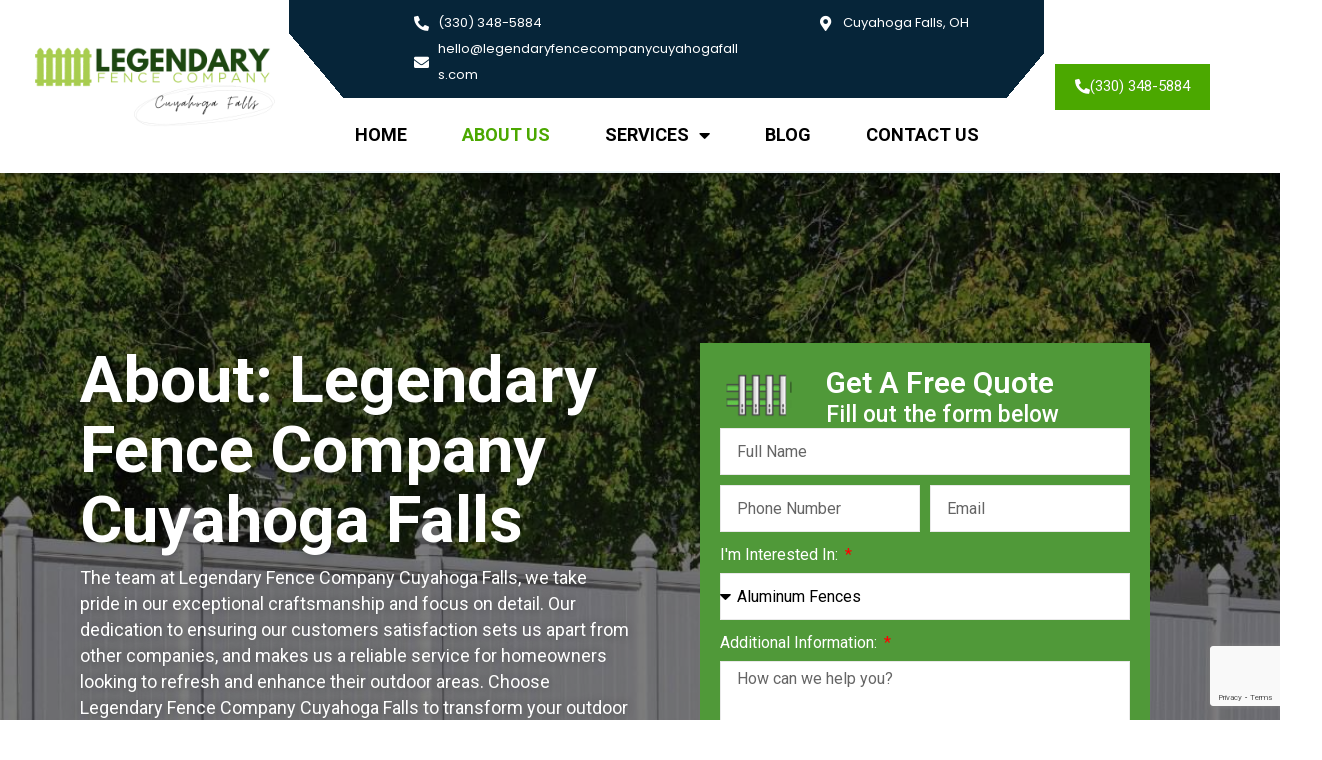

--- FILE ---
content_type: text/html; charset=utf-8
request_url: https://www.google.com/recaptcha/api2/anchor?ar=1&k=6LcWaRwpAAAAAK_jWcFLIdw010QGMmKZ8n1ppl-E&co=aHR0cHM6Ly9sZWdlbmRhcnlmZW5jZWNvbXBhbnljdXlhaG9nYWZhbGxzLmNvbTo0NDM.&hl=en&type=v3&v=7gg7H51Q-naNfhmCP3_R47ho&size=invisible&badge=bottomright&sa=Form&anchor-ms=20000&execute-ms=30000&cb=3dnvt8t7c20u
body_size: 48289
content:
<!DOCTYPE HTML><html dir="ltr" lang="en"><head><meta http-equiv="Content-Type" content="text/html; charset=UTF-8">
<meta http-equiv="X-UA-Compatible" content="IE=edge">
<title>reCAPTCHA</title>
<style type="text/css">
/* cyrillic-ext */
@font-face {
  font-family: 'Roboto';
  font-style: normal;
  font-weight: 400;
  font-stretch: 100%;
  src: url(//fonts.gstatic.com/s/roboto/v48/KFO7CnqEu92Fr1ME7kSn66aGLdTylUAMa3GUBHMdazTgWw.woff2) format('woff2');
  unicode-range: U+0460-052F, U+1C80-1C8A, U+20B4, U+2DE0-2DFF, U+A640-A69F, U+FE2E-FE2F;
}
/* cyrillic */
@font-face {
  font-family: 'Roboto';
  font-style: normal;
  font-weight: 400;
  font-stretch: 100%;
  src: url(//fonts.gstatic.com/s/roboto/v48/KFO7CnqEu92Fr1ME7kSn66aGLdTylUAMa3iUBHMdazTgWw.woff2) format('woff2');
  unicode-range: U+0301, U+0400-045F, U+0490-0491, U+04B0-04B1, U+2116;
}
/* greek-ext */
@font-face {
  font-family: 'Roboto';
  font-style: normal;
  font-weight: 400;
  font-stretch: 100%;
  src: url(//fonts.gstatic.com/s/roboto/v48/KFO7CnqEu92Fr1ME7kSn66aGLdTylUAMa3CUBHMdazTgWw.woff2) format('woff2');
  unicode-range: U+1F00-1FFF;
}
/* greek */
@font-face {
  font-family: 'Roboto';
  font-style: normal;
  font-weight: 400;
  font-stretch: 100%;
  src: url(//fonts.gstatic.com/s/roboto/v48/KFO7CnqEu92Fr1ME7kSn66aGLdTylUAMa3-UBHMdazTgWw.woff2) format('woff2');
  unicode-range: U+0370-0377, U+037A-037F, U+0384-038A, U+038C, U+038E-03A1, U+03A3-03FF;
}
/* math */
@font-face {
  font-family: 'Roboto';
  font-style: normal;
  font-weight: 400;
  font-stretch: 100%;
  src: url(//fonts.gstatic.com/s/roboto/v48/KFO7CnqEu92Fr1ME7kSn66aGLdTylUAMawCUBHMdazTgWw.woff2) format('woff2');
  unicode-range: U+0302-0303, U+0305, U+0307-0308, U+0310, U+0312, U+0315, U+031A, U+0326-0327, U+032C, U+032F-0330, U+0332-0333, U+0338, U+033A, U+0346, U+034D, U+0391-03A1, U+03A3-03A9, U+03B1-03C9, U+03D1, U+03D5-03D6, U+03F0-03F1, U+03F4-03F5, U+2016-2017, U+2034-2038, U+203C, U+2040, U+2043, U+2047, U+2050, U+2057, U+205F, U+2070-2071, U+2074-208E, U+2090-209C, U+20D0-20DC, U+20E1, U+20E5-20EF, U+2100-2112, U+2114-2115, U+2117-2121, U+2123-214F, U+2190, U+2192, U+2194-21AE, U+21B0-21E5, U+21F1-21F2, U+21F4-2211, U+2213-2214, U+2216-22FF, U+2308-230B, U+2310, U+2319, U+231C-2321, U+2336-237A, U+237C, U+2395, U+239B-23B7, U+23D0, U+23DC-23E1, U+2474-2475, U+25AF, U+25B3, U+25B7, U+25BD, U+25C1, U+25CA, U+25CC, U+25FB, U+266D-266F, U+27C0-27FF, U+2900-2AFF, U+2B0E-2B11, U+2B30-2B4C, U+2BFE, U+3030, U+FF5B, U+FF5D, U+1D400-1D7FF, U+1EE00-1EEFF;
}
/* symbols */
@font-face {
  font-family: 'Roboto';
  font-style: normal;
  font-weight: 400;
  font-stretch: 100%;
  src: url(//fonts.gstatic.com/s/roboto/v48/KFO7CnqEu92Fr1ME7kSn66aGLdTylUAMaxKUBHMdazTgWw.woff2) format('woff2');
  unicode-range: U+0001-000C, U+000E-001F, U+007F-009F, U+20DD-20E0, U+20E2-20E4, U+2150-218F, U+2190, U+2192, U+2194-2199, U+21AF, U+21E6-21F0, U+21F3, U+2218-2219, U+2299, U+22C4-22C6, U+2300-243F, U+2440-244A, U+2460-24FF, U+25A0-27BF, U+2800-28FF, U+2921-2922, U+2981, U+29BF, U+29EB, U+2B00-2BFF, U+4DC0-4DFF, U+FFF9-FFFB, U+10140-1018E, U+10190-1019C, U+101A0, U+101D0-101FD, U+102E0-102FB, U+10E60-10E7E, U+1D2C0-1D2D3, U+1D2E0-1D37F, U+1F000-1F0FF, U+1F100-1F1AD, U+1F1E6-1F1FF, U+1F30D-1F30F, U+1F315, U+1F31C, U+1F31E, U+1F320-1F32C, U+1F336, U+1F378, U+1F37D, U+1F382, U+1F393-1F39F, U+1F3A7-1F3A8, U+1F3AC-1F3AF, U+1F3C2, U+1F3C4-1F3C6, U+1F3CA-1F3CE, U+1F3D4-1F3E0, U+1F3ED, U+1F3F1-1F3F3, U+1F3F5-1F3F7, U+1F408, U+1F415, U+1F41F, U+1F426, U+1F43F, U+1F441-1F442, U+1F444, U+1F446-1F449, U+1F44C-1F44E, U+1F453, U+1F46A, U+1F47D, U+1F4A3, U+1F4B0, U+1F4B3, U+1F4B9, U+1F4BB, U+1F4BF, U+1F4C8-1F4CB, U+1F4D6, U+1F4DA, U+1F4DF, U+1F4E3-1F4E6, U+1F4EA-1F4ED, U+1F4F7, U+1F4F9-1F4FB, U+1F4FD-1F4FE, U+1F503, U+1F507-1F50B, U+1F50D, U+1F512-1F513, U+1F53E-1F54A, U+1F54F-1F5FA, U+1F610, U+1F650-1F67F, U+1F687, U+1F68D, U+1F691, U+1F694, U+1F698, U+1F6AD, U+1F6B2, U+1F6B9-1F6BA, U+1F6BC, U+1F6C6-1F6CF, U+1F6D3-1F6D7, U+1F6E0-1F6EA, U+1F6F0-1F6F3, U+1F6F7-1F6FC, U+1F700-1F7FF, U+1F800-1F80B, U+1F810-1F847, U+1F850-1F859, U+1F860-1F887, U+1F890-1F8AD, U+1F8B0-1F8BB, U+1F8C0-1F8C1, U+1F900-1F90B, U+1F93B, U+1F946, U+1F984, U+1F996, U+1F9E9, U+1FA00-1FA6F, U+1FA70-1FA7C, U+1FA80-1FA89, U+1FA8F-1FAC6, U+1FACE-1FADC, U+1FADF-1FAE9, U+1FAF0-1FAF8, U+1FB00-1FBFF;
}
/* vietnamese */
@font-face {
  font-family: 'Roboto';
  font-style: normal;
  font-weight: 400;
  font-stretch: 100%;
  src: url(//fonts.gstatic.com/s/roboto/v48/KFO7CnqEu92Fr1ME7kSn66aGLdTylUAMa3OUBHMdazTgWw.woff2) format('woff2');
  unicode-range: U+0102-0103, U+0110-0111, U+0128-0129, U+0168-0169, U+01A0-01A1, U+01AF-01B0, U+0300-0301, U+0303-0304, U+0308-0309, U+0323, U+0329, U+1EA0-1EF9, U+20AB;
}
/* latin-ext */
@font-face {
  font-family: 'Roboto';
  font-style: normal;
  font-weight: 400;
  font-stretch: 100%;
  src: url(//fonts.gstatic.com/s/roboto/v48/KFO7CnqEu92Fr1ME7kSn66aGLdTylUAMa3KUBHMdazTgWw.woff2) format('woff2');
  unicode-range: U+0100-02BA, U+02BD-02C5, U+02C7-02CC, U+02CE-02D7, U+02DD-02FF, U+0304, U+0308, U+0329, U+1D00-1DBF, U+1E00-1E9F, U+1EF2-1EFF, U+2020, U+20A0-20AB, U+20AD-20C0, U+2113, U+2C60-2C7F, U+A720-A7FF;
}
/* latin */
@font-face {
  font-family: 'Roboto';
  font-style: normal;
  font-weight: 400;
  font-stretch: 100%;
  src: url(//fonts.gstatic.com/s/roboto/v48/KFO7CnqEu92Fr1ME7kSn66aGLdTylUAMa3yUBHMdazQ.woff2) format('woff2');
  unicode-range: U+0000-00FF, U+0131, U+0152-0153, U+02BB-02BC, U+02C6, U+02DA, U+02DC, U+0304, U+0308, U+0329, U+2000-206F, U+20AC, U+2122, U+2191, U+2193, U+2212, U+2215, U+FEFF, U+FFFD;
}
/* cyrillic-ext */
@font-face {
  font-family: 'Roboto';
  font-style: normal;
  font-weight: 500;
  font-stretch: 100%;
  src: url(//fonts.gstatic.com/s/roboto/v48/KFO7CnqEu92Fr1ME7kSn66aGLdTylUAMa3GUBHMdazTgWw.woff2) format('woff2');
  unicode-range: U+0460-052F, U+1C80-1C8A, U+20B4, U+2DE0-2DFF, U+A640-A69F, U+FE2E-FE2F;
}
/* cyrillic */
@font-face {
  font-family: 'Roboto';
  font-style: normal;
  font-weight: 500;
  font-stretch: 100%;
  src: url(//fonts.gstatic.com/s/roboto/v48/KFO7CnqEu92Fr1ME7kSn66aGLdTylUAMa3iUBHMdazTgWw.woff2) format('woff2');
  unicode-range: U+0301, U+0400-045F, U+0490-0491, U+04B0-04B1, U+2116;
}
/* greek-ext */
@font-face {
  font-family: 'Roboto';
  font-style: normal;
  font-weight: 500;
  font-stretch: 100%;
  src: url(//fonts.gstatic.com/s/roboto/v48/KFO7CnqEu92Fr1ME7kSn66aGLdTylUAMa3CUBHMdazTgWw.woff2) format('woff2');
  unicode-range: U+1F00-1FFF;
}
/* greek */
@font-face {
  font-family: 'Roboto';
  font-style: normal;
  font-weight: 500;
  font-stretch: 100%;
  src: url(//fonts.gstatic.com/s/roboto/v48/KFO7CnqEu92Fr1ME7kSn66aGLdTylUAMa3-UBHMdazTgWw.woff2) format('woff2');
  unicode-range: U+0370-0377, U+037A-037F, U+0384-038A, U+038C, U+038E-03A1, U+03A3-03FF;
}
/* math */
@font-face {
  font-family: 'Roboto';
  font-style: normal;
  font-weight: 500;
  font-stretch: 100%;
  src: url(//fonts.gstatic.com/s/roboto/v48/KFO7CnqEu92Fr1ME7kSn66aGLdTylUAMawCUBHMdazTgWw.woff2) format('woff2');
  unicode-range: U+0302-0303, U+0305, U+0307-0308, U+0310, U+0312, U+0315, U+031A, U+0326-0327, U+032C, U+032F-0330, U+0332-0333, U+0338, U+033A, U+0346, U+034D, U+0391-03A1, U+03A3-03A9, U+03B1-03C9, U+03D1, U+03D5-03D6, U+03F0-03F1, U+03F4-03F5, U+2016-2017, U+2034-2038, U+203C, U+2040, U+2043, U+2047, U+2050, U+2057, U+205F, U+2070-2071, U+2074-208E, U+2090-209C, U+20D0-20DC, U+20E1, U+20E5-20EF, U+2100-2112, U+2114-2115, U+2117-2121, U+2123-214F, U+2190, U+2192, U+2194-21AE, U+21B0-21E5, U+21F1-21F2, U+21F4-2211, U+2213-2214, U+2216-22FF, U+2308-230B, U+2310, U+2319, U+231C-2321, U+2336-237A, U+237C, U+2395, U+239B-23B7, U+23D0, U+23DC-23E1, U+2474-2475, U+25AF, U+25B3, U+25B7, U+25BD, U+25C1, U+25CA, U+25CC, U+25FB, U+266D-266F, U+27C0-27FF, U+2900-2AFF, U+2B0E-2B11, U+2B30-2B4C, U+2BFE, U+3030, U+FF5B, U+FF5D, U+1D400-1D7FF, U+1EE00-1EEFF;
}
/* symbols */
@font-face {
  font-family: 'Roboto';
  font-style: normal;
  font-weight: 500;
  font-stretch: 100%;
  src: url(//fonts.gstatic.com/s/roboto/v48/KFO7CnqEu92Fr1ME7kSn66aGLdTylUAMaxKUBHMdazTgWw.woff2) format('woff2');
  unicode-range: U+0001-000C, U+000E-001F, U+007F-009F, U+20DD-20E0, U+20E2-20E4, U+2150-218F, U+2190, U+2192, U+2194-2199, U+21AF, U+21E6-21F0, U+21F3, U+2218-2219, U+2299, U+22C4-22C6, U+2300-243F, U+2440-244A, U+2460-24FF, U+25A0-27BF, U+2800-28FF, U+2921-2922, U+2981, U+29BF, U+29EB, U+2B00-2BFF, U+4DC0-4DFF, U+FFF9-FFFB, U+10140-1018E, U+10190-1019C, U+101A0, U+101D0-101FD, U+102E0-102FB, U+10E60-10E7E, U+1D2C0-1D2D3, U+1D2E0-1D37F, U+1F000-1F0FF, U+1F100-1F1AD, U+1F1E6-1F1FF, U+1F30D-1F30F, U+1F315, U+1F31C, U+1F31E, U+1F320-1F32C, U+1F336, U+1F378, U+1F37D, U+1F382, U+1F393-1F39F, U+1F3A7-1F3A8, U+1F3AC-1F3AF, U+1F3C2, U+1F3C4-1F3C6, U+1F3CA-1F3CE, U+1F3D4-1F3E0, U+1F3ED, U+1F3F1-1F3F3, U+1F3F5-1F3F7, U+1F408, U+1F415, U+1F41F, U+1F426, U+1F43F, U+1F441-1F442, U+1F444, U+1F446-1F449, U+1F44C-1F44E, U+1F453, U+1F46A, U+1F47D, U+1F4A3, U+1F4B0, U+1F4B3, U+1F4B9, U+1F4BB, U+1F4BF, U+1F4C8-1F4CB, U+1F4D6, U+1F4DA, U+1F4DF, U+1F4E3-1F4E6, U+1F4EA-1F4ED, U+1F4F7, U+1F4F9-1F4FB, U+1F4FD-1F4FE, U+1F503, U+1F507-1F50B, U+1F50D, U+1F512-1F513, U+1F53E-1F54A, U+1F54F-1F5FA, U+1F610, U+1F650-1F67F, U+1F687, U+1F68D, U+1F691, U+1F694, U+1F698, U+1F6AD, U+1F6B2, U+1F6B9-1F6BA, U+1F6BC, U+1F6C6-1F6CF, U+1F6D3-1F6D7, U+1F6E0-1F6EA, U+1F6F0-1F6F3, U+1F6F7-1F6FC, U+1F700-1F7FF, U+1F800-1F80B, U+1F810-1F847, U+1F850-1F859, U+1F860-1F887, U+1F890-1F8AD, U+1F8B0-1F8BB, U+1F8C0-1F8C1, U+1F900-1F90B, U+1F93B, U+1F946, U+1F984, U+1F996, U+1F9E9, U+1FA00-1FA6F, U+1FA70-1FA7C, U+1FA80-1FA89, U+1FA8F-1FAC6, U+1FACE-1FADC, U+1FADF-1FAE9, U+1FAF0-1FAF8, U+1FB00-1FBFF;
}
/* vietnamese */
@font-face {
  font-family: 'Roboto';
  font-style: normal;
  font-weight: 500;
  font-stretch: 100%;
  src: url(//fonts.gstatic.com/s/roboto/v48/KFO7CnqEu92Fr1ME7kSn66aGLdTylUAMa3OUBHMdazTgWw.woff2) format('woff2');
  unicode-range: U+0102-0103, U+0110-0111, U+0128-0129, U+0168-0169, U+01A0-01A1, U+01AF-01B0, U+0300-0301, U+0303-0304, U+0308-0309, U+0323, U+0329, U+1EA0-1EF9, U+20AB;
}
/* latin-ext */
@font-face {
  font-family: 'Roboto';
  font-style: normal;
  font-weight: 500;
  font-stretch: 100%;
  src: url(//fonts.gstatic.com/s/roboto/v48/KFO7CnqEu92Fr1ME7kSn66aGLdTylUAMa3KUBHMdazTgWw.woff2) format('woff2');
  unicode-range: U+0100-02BA, U+02BD-02C5, U+02C7-02CC, U+02CE-02D7, U+02DD-02FF, U+0304, U+0308, U+0329, U+1D00-1DBF, U+1E00-1E9F, U+1EF2-1EFF, U+2020, U+20A0-20AB, U+20AD-20C0, U+2113, U+2C60-2C7F, U+A720-A7FF;
}
/* latin */
@font-face {
  font-family: 'Roboto';
  font-style: normal;
  font-weight: 500;
  font-stretch: 100%;
  src: url(//fonts.gstatic.com/s/roboto/v48/KFO7CnqEu92Fr1ME7kSn66aGLdTylUAMa3yUBHMdazQ.woff2) format('woff2');
  unicode-range: U+0000-00FF, U+0131, U+0152-0153, U+02BB-02BC, U+02C6, U+02DA, U+02DC, U+0304, U+0308, U+0329, U+2000-206F, U+20AC, U+2122, U+2191, U+2193, U+2212, U+2215, U+FEFF, U+FFFD;
}
/* cyrillic-ext */
@font-face {
  font-family: 'Roboto';
  font-style: normal;
  font-weight: 900;
  font-stretch: 100%;
  src: url(//fonts.gstatic.com/s/roboto/v48/KFO7CnqEu92Fr1ME7kSn66aGLdTylUAMa3GUBHMdazTgWw.woff2) format('woff2');
  unicode-range: U+0460-052F, U+1C80-1C8A, U+20B4, U+2DE0-2DFF, U+A640-A69F, U+FE2E-FE2F;
}
/* cyrillic */
@font-face {
  font-family: 'Roboto';
  font-style: normal;
  font-weight: 900;
  font-stretch: 100%;
  src: url(//fonts.gstatic.com/s/roboto/v48/KFO7CnqEu92Fr1ME7kSn66aGLdTylUAMa3iUBHMdazTgWw.woff2) format('woff2');
  unicode-range: U+0301, U+0400-045F, U+0490-0491, U+04B0-04B1, U+2116;
}
/* greek-ext */
@font-face {
  font-family: 'Roboto';
  font-style: normal;
  font-weight: 900;
  font-stretch: 100%;
  src: url(//fonts.gstatic.com/s/roboto/v48/KFO7CnqEu92Fr1ME7kSn66aGLdTylUAMa3CUBHMdazTgWw.woff2) format('woff2');
  unicode-range: U+1F00-1FFF;
}
/* greek */
@font-face {
  font-family: 'Roboto';
  font-style: normal;
  font-weight: 900;
  font-stretch: 100%;
  src: url(//fonts.gstatic.com/s/roboto/v48/KFO7CnqEu92Fr1ME7kSn66aGLdTylUAMa3-UBHMdazTgWw.woff2) format('woff2');
  unicode-range: U+0370-0377, U+037A-037F, U+0384-038A, U+038C, U+038E-03A1, U+03A3-03FF;
}
/* math */
@font-face {
  font-family: 'Roboto';
  font-style: normal;
  font-weight: 900;
  font-stretch: 100%;
  src: url(//fonts.gstatic.com/s/roboto/v48/KFO7CnqEu92Fr1ME7kSn66aGLdTylUAMawCUBHMdazTgWw.woff2) format('woff2');
  unicode-range: U+0302-0303, U+0305, U+0307-0308, U+0310, U+0312, U+0315, U+031A, U+0326-0327, U+032C, U+032F-0330, U+0332-0333, U+0338, U+033A, U+0346, U+034D, U+0391-03A1, U+03A3-03A9, U+03B1-03C9, U+03D1, U+03D5-03D6, U+03F0-03F1, U+03F4-03F5, U+2016-2017, U+2034-2038, U+203C, U+2040, U+2043, U+2047, U+2050, U+2057, U+205F, U+2070-2071, U+2074-208E, U+2090-209C, U+20D0-20DC, U+20E1, U+20E5-20EF, U+2100-2112, U+2114-2115, U+2117-2121, U+2123-214F, U+2190, U+2192, U+2194-21AE, U+21B0-21E5, U+21F1-21F2, U+21F4-2211, U+2213-2214, U+2216-22FF, U+2308-230B, U+2310, U+2319, U+231C-2321, U+2336-237A, U+237C, U+2395, U+239B-23B7, U+23D0, U+23DC-23E1, U+2474-2475, U+25AF, U+25B3, U+25B7, U+25BD, U+25C1, U+25CA, U+25CC, U+25FB, U+266D-266F, U+27C0-27FF, U+2900-2AFF, U+2B0E-2B11, U+2B30-2B4C, U+2BFE, U+3030, U+FF5B, U+FF5D, U+1D400-1D7FF, U+1EE00-1EEFF;
}
/* symbols */
@font-face {
  font-family: 'Roboto';
  font-style: normal;
  font-weight: 900;
  font-stretch: 100%;
  src: url(//fonts.gstatic.com/s/roboto/v48/KFO7CnqEu92Fr1ME7kSn66aGLdTylUAMaxKUBHMdazTgWw.woff2) format('woff2');
  unicode-range: U+0001-000C, U+000E-001F, U+007F-009F, U+20DD-20E0, U+20E2-20E4, U+2150-218F, U+2190, U+2192, U+2194-2199, U+21AF, U+21E6-21F0, U+21F3, U+2218-2219, U+2299, U+22C4-22C6, U+2300-243F, U+2440-244A, U+2460-24FF, U+25A0-27BF, U+2800-28FF, U+2921-2922, U+2981, U+29BF, U+29EB, U+2B00-2BFF, U+4DC0-4DFF, U+FFF9-FFFB, U+10140-1018E, U+10190-1019C, U+101A0, U+101D0-101FD, U+102E0-102FB, U+10E60-10E7E, U+1D2C0-1D2D3, U+1D2E0-1D37F, U+1F000-1F0FF, U+1F100-1F1AD, U+1F1E6-1F1FF, U+1F30D-1F30F, U+1F315, U+1F31C, U+1F31E, U+1F320-1F32C, U+1F336, U+1F378, U+1F37D, U+1F382, U+1F393-1F39F, U+1F3A7-1F3A8, U+1F3AC-1F3AF, U+1F3C2, U+1F3C4-1F3C6, U+1F3CA-1F3CE, U+1F3D4-1F3E0, U+1F3ED, U+1F3F1-1F3F3, U+1F3F5-1F3F7, U+1F408, U+1F415, U+1F41F, U+1F426, U+1F43F, U+1F441-1F442, U+1F444, U+1F446-1F449, U+1F44C-1F44E, U+1F453, U+1F46A, U+1F47D, U+1F4A3, U+1F4B0, U+1F4B3, U+1F4B9, U+1F4BB, U+1F4BF, U+1F4C8-1F4CB, U+1F4D6, U+1F4DA, U+1F4DF, U+1F4E3-1F4E6, U+1F4EA-1F4ED, U+1F4F7, U+1F4F9-1F4FB, U+1F4FD-1F4FE, U+1F503, U+1F507-1F50B, U+1F50D, U+1F512-1F513, U+1F53E-1F54A, U+1F54F-1F5FA, U+1F610, U+1F650-1F67F, U+1F687, U+1F68D, U+1F691, U+1F694, U+1F698, U+1F6AD, U+1F6B2, U+1F6B9-1F6BA, U+1F6BC, U+1F6C6-1F6CF, U+1F6D3-1F6D7, U+1F6E0-1F6EA, U+1F6F0-1F6F3, U+1F6F7-1F6FC, U+1F700-1F7FF, U+1F800-1F80B, U+1F810-1F847, U+1F850-1F859, U+1F860-1F887, U+1F890-1F8AD, U+1F8B0-1F8BB, U+1F8C0-1F8C1, U+1F900-1F90B, U+1F93B, U+1F946, U+1F984, U+1F996, U+1F9E9, U+1FA00-1FA6F, U+1FA70-1FA7C, U+1FA80-1FA89, U+1FA8F-1FAC6, U+1FACE-1FADC, U+1FADF-1FAE9, U+1FAF0-1FAF8, U+1FB00-1FBFF;
}
/* vietnamese */
@font-face {
  font-family: 'Roboto';
  font-style: normal;
  font-weight: 900;
  font-stretch: 100%;
  src: url(//fonts.gstatic.com/s/roboto/v48/KFO7CnqEu92Fr1ME7kSn66aGLdTylUAMa3OUBHMdazTgWw.woff2) format('woff2');
  unicode-range: U+0102-0103, U+0110-0111, U+0128-0129, U+0168-0169, U+01A0-01A1, U+01AF-01B0, U+0300-0301, U+0303-0304, U+0308-0309, U+0323, U+0329, U+1EA0-1EF9, U+20AB;
}
/* latin-ext */
@font-face {
  font-family: 'Roboto';
  font-style: normal;
  font-weight: 900;
  font-stretch: 100%;
  src: url(//fonts.gstatic.com/s/roboto/v48/KFO7CnqEu92Fr1ME7kSn66aGLdTylUAMa3KUBHMdazTgWw.woff2) format('woff2');
  unicode-range: U+0100-02BA, U+02BD-02C5, U+02C7-02CC, U+02CE-02D7, U+02DD-02FF, U+0304, U+0308, U+0329, U+1D00-1DBF, U+1E00-1E9F, U+1EF2-1EFF, U+2020, U+20A0-20AB, U+20AD-20C0, U+2113, U+2C60-2C7F, U+A720-A7FF;
}
/* latin */
@font-face {
  font-family: 'Roboto';
  font-style: normal;
  font-weight: 900;
  font-stretch: 100%;
  src: url(//fonts.gstatic.com/s/roboto/v48/KFO7CnqEu92Fr1ME7kSn66aGLdTylUAMa3yUBHMdazQ.woff2) format('woff2');
  unicode-range: U+0000-00FF, U+0131, U+0152-0153, U+02BB-02BC, U+02C6, U+02DA, U+02DC, U+0304, U+0308, U+0329, U+2000-206F, U+20AC, U+2122, U+2191, U+2193, U+2212, U+2215, U+FEFF, U+FFFD;
}

</style>
<link rel="stylesheet" type="text/css" href="https://www.gstatic.com/recaptcha/releases/7gg7H51Q-naNfhmCP3_R47ho/styles__ltr.css">
<script nonce="-xCXNo4v0BUfFAJ6452OMA" type="text/javascript">window['__recaptcha_api'] = 'https://www.google.com/recaptcha/api2/';</script>
<script type="text/javascript" src="https://www.gstatic.com/recaptcha/releases/7gg7H51Q-naNfhmCP3_R47ho/recaptcha__en.js" nonce="-xCXNo4v0BUfFAJ6452OMA">
      
    </script></head>
<body><div id="rc-anchor-alert" class="rc-anchor-alert"></div>
<input type="hidden" id="recaptcha-token" value="[base64]">
<script type="text/javascript" nonce="-xCXNo4v0BUfFAJ6452OMA">
      recaptcha.anchor.Main.init("[\x22ainput\x22,[\x22bgdata\x22,\x22\x22,\[base64]/[base64]/[base64]/[base64]/[base64]/[base64]/[base64]/[base64]/[base64]/[base64]\\u003d\x22,\[base64]\\u003d\\u003d\x22,\x22wpbDnsK7wpXDksKAwrXCl1Z+NxzCnMO+fcKmH0l3woJcwpXChMKZw7fDsyzCksK/woPDhwt1AVMBFWjCoUPDjMOyw51swq41E8KdwqnCo8OAw4sdw4FBw44lwoZkwqxWMcOgCMKcDcOOXcKlw4krHMO4asOLwq3DtjzCjMOZAXDCscOgw5ZdwptuY1lMXSLDhntDwqTCt8OSdX0/wpfCkBbDoDwdQcKLQ09NSCUQC8KQZUdsLsOFIMO4cFzDj8OoU2HDmMKPwoRNdXjCh8K8wrjDpF/Dt23DsFxOw7fCm8KAMsOKU8KyYU3Dp8OBfsOHwpjCpgrCqQluwqLCvsKww6/ChWPDvRfDhsOQMsKcBUJ3HcKPw4XDrMKkwoU5w47Dm8OidsOKw4pwwownSz/DhcKOw7whXxRtwoJSEQjCqy7Cgy3ChBlww4ANXsKNwrPDohp3wrF0OXLDvzrCl8KuN1Fzw7ENVMKhwqQORMKRw6goB13ChnDDvBB2wrfDqMKow48Iw4d9EwXDrMOTw6DDiRM4woHCqj/DkcOmCmdSw6VlMsOAw4tzFMOCV8KBRsKvwobCk8K5wr0zFMKQw7spCQXCmxoNJHvDjj1Va8K/JMOyNhUPw4hXwq3DrsOBS8OKw7jDjcOEU8O/[base64]/DicK7wqRdMWzDg35ew6dUw4LDjXEBw6IzQVVOSmnClyAYL8KTJMKyw5JqQ8OBw6/CgMOIwokDIwbCrsK4w4rDncKKc8K4CwFaLmMDwqoZw7cQw49iwrzCkCXCvMKfw7kWwqZ0JcOpKw3Clg1MwrrCvMOswo3CgRTCp0UQScKdYMKMHsOJd8KRPF/CngcmOSs+Q1zDjhtmwpzCjsOkZ8KDw6oAR8OWNsKpM8K3TlhUUSRPES/DsHIxwr5pw6vDoGFqf8Kdw4fDpcOBPMKMw4xBIE8XOcOSwrvChBrDniDClMOmaHdRwqoYwrJ3ecK+Xi7ChsO0w4rCgSXCiERkw4fDqX3DlSrCoSFRwr/DksO2wrkIw44xecKGCmTCq8KOJMOvwo3Dpy0ewp/DrsKmHykSZcOFJGg1TsOda0jDs8KNw5XDiE9QOyQ6w5rCjsO+w4pwwr3DvVTCsSZSw4jCvgd2wowWQhwBcEvCtsKbw4/CocKQw4YvEiPCgztewrN/EMKFTsKRwozCngExbDTCn3DDqnkmw50tw63DlDVmfEBgbMKhw7x5w6NHwoQXw7zDlxDCgjPCrcK8wprDnEkJecKVwrzDvzM9QMONw7rDoMKvw6XDol3Cs2dLVcOcG8K2M8KTw6/[base64]/Cv8KWDMKVcMOlDxoPJHzDpMOOYQobVMOKZMOlw6xLGGHDhnUJOjkjwrN/w7ELSsKPScO+w4DDmgnCvnZcclDDgh/DjMK2GcKDYEEgw7o3STzCqXhWwrEGw4/[base64]/CrsKuw4XCmMKhw7R3wospw55KQyvCnhfDkXcKYsKMUcKIPsKYw6bDnw9bw7NVQxfCjhsHw78eCTfDncKEwofDv8K/wpPDmi1yw6fCu8OWBcOPw5R+w6UwOcKfw6dwPcO0wp3DplnCisKTw5DCgAQNPcKfwp5BPy/DrsKYDUHDjMOyHl95XCTDjA7Ck0p2w5lfR8KHFcOrw6rClsKwI0XDo8OLwqPDisK7w5VWw5VaYMK3wrvCmcKBw6jDpE/CtcKlJgBTYWjDm8O/[base64]/UsKEaypZX3kuT8OxQsK+w49Bw5TCvMOVwqbClcOXw7PCpXEKREoZR3ZgIl4/w5rCkMKvN8OvbT/CgV3DgMO6wrHDnhrCoMKowq1JUznDgiUywrwBAMKlwrggwrY6O2LDtMKGFMOhwoIQPBMgwpXCscORAlPCrMK+w7jCnl3DiMK+W3kHwrUVw49DKMOiwpR3clzCuyB2w5w7ZcOXJkTCuSPCgg/[base64]/Dl8Kid1jCtHheTGY3w5zDqkrCjcK4w4LDtURowpMJwo1swqcQWW3DpTnDicKzw4HDlcKlU8O7RWV/RRPDhMKXOi7DoU0vwpbCr3UTw7s0HFF9fzJ0wpTCuMKMZS0cwpXDiF9Hw4kfwrLCpcOxUDLDmcKdwo3CrUnCikVcw4jClMKEK8KNwo7DjsOfw5xSwoByLMOGBcKsFsOnwqbDhsKBw5HDhHjCpRfDlMOTdcKlw7zChsKBTcKmwoh/QyHClUzCmU51wrfCqCJZwp7Ds8OFBMOcYMORGC3DlC7CssO7CcOZwqlyw5XCj8K/w5nDswkUFcOQFFzDmSnCl1LCjzfDhi4kw7RAQMKVwovDp8K5wqRXRnXCknt9HVXDpcOgXcKcWBNuw6MTGcOOMcOWwpjCssOoBivDpMO/wo3DvQRmwr7CrcOuVsOdXMOgAj7Du8KoKcKAagJHwrgYw6rDkcKmfsKEAcOrwrnCjR3Cgl8Kw7DDpwjDlgx6wpLCnw8Nw51HXmFAw7MCw6AIE0DDhwzClcKiw67Co0DCtMKgF8OWA0swDcKFJsO9w6bDqH3CpsONBMKoPxbChMKgwqXDgMKSEQ/CpsOSfMK1wp9HwqnDq8Opwp3Co8OaahnChVXCscKbw6kHwqTCksKuehQ6FG9iwrbCpRxiGnPCnl8tw4jDjcOlw7sxM8O/w7lfwoplwpIhcQ7CuMO0w69absOWwpQ0eMOBwo9pwo/DlxFuY8OZwpfCqsOzwoNTwrHDnkXDi30MVAtmUBbDhMO6w6weARw2wqnDssKcw4vDvVXDnMOEAzIRwpLCgXhrRcOvwqvDs8OGKMOdXMOsw5vDskFvQEfDjwXCsMOxw6fDrgbCisOtHWbCmsKYw54MYVvCq2/DpzvDsgbCsQ8Zw7/Cjmtabwo+ScKyUSseRT3CvcKNXFgPQMOBHsOEwqQCw7BQbMKceFsqwqjCrcKDGjzDl8KsA8Kew6x/wr0TOgEEwpHCuD/DugRMw5RBw7IhBsOVwphWTgLCmMKFTAo3wpzDmMKhw4zDqMOIwq/DqFnDvBTCogHDhUvDncOqZkXChE4aA8Kfw51Uw7bCs2PDt8OZOnTDkUbDuMK2dMOSIcOBwq3CiVgsw4sowpISIsKywolzwpLDp3DDisKXAG7CqiUFZcKUMCHDgAYcHkdLa8KwwqzCvMOFw6BkIH/CssKyURFWw7ISPXfDmG7Cp8K6bMKZRMOLbMK9w5vClSfCs3PCgcKNw6llw5J8fsKTwofCsB3DoEfDoFnDi1PDixLCsm/DtgE1cHfDoxoFW1B7AcKtQhvDg8ONwrXDgMONwp1Qw5owwqrDplDCimd5SMKVIgkQZQPClcOfD0DDksKMw6nDsitCBEHCjcK7wrERVMKvwqZawpsGH8KxTAZ1bcOFw601HE1Mwopva8Ohwo9ywr1NA8OrNR/[base64]/Cg8OHwrI/w6d7D8KlIcK/asOFXMOxw4zDh8Ohw7rDu0A2w5o8BkVgFS8hBcKaTcOfcsKcfsKJIyYMwpYOw4HCj8KFAcO6e8OvwpoUIMOUw7Y7w7/[base64]/[base64]/Dryd/[base64]/ChcKNDsKCwp7Cmx7Dv8KCwocLb8KYe1Nsw7/CosOzw4jDmFjDjn9gw5rDuVICw45Ew7jClcOdNRLCvcOow5JNwrzChmUfbQvClGvCqsKqw7TCocKIJ8K6w7wyCcOBw63CrMKoRxPDkGLCvXYKwqPDnBXDpcO7BTYffXnCjcKYbMKlYELCugvCucOjwr8owqHCoS/Co3R/w4XCsGHCohDDisODXMK3wo3Dm384G3PClTIQXsO9WsKSCAU0AjrDnk0BfQTDlzkjw6JJwo7Cq8KoX8OywpDDm8O8wpfCuiVVLcKpGF/CqAMdw7nChcK9Q3ovf8KvwpQWw4IPOg/DrsK9S8KjY0zCh0DDpsKHw7NVN2sJekliw7V1wopRwpXDo8Krw4LCpBvCnid9TcKHwoIOdwPCoMOOwqlMIHBtw6MGUMKYLS3Ckwpvw4TDujHCl1EXQlEMAyLDgjMIwo7DnsOlByB7NMK8wohKSMKaw4zDmUIZEW4AdsOAdcK0wrnDqcOJwqwqw5PDhxTDgMK1wpA/w7lgw7YlYX7DslwGw5TCtUnDp8KMU8Kcwqs4wpXCqcK/bMO4JsKOwrhkZmnCswBvDsKyVcKdOMKWwrMCDF7ChsOua8Kfw5zDn8OxwpYpAyElw4LCmMKvDMOrw48NdETDmCzDh8OEUcOaWGAuw7/[base64]/CoVbCuSDDgB47L8O9wq5qw73Cg8K3w57CmwvCq1NbHQJMBn1bUsOxPjx7wp/DvsKpUBE9BMKrCQpnw7bDqsOkwoM2w4HCu0PCqzrCtcKlQWvDoA16IixoenMXw65Xw5nCjCzDusOgwp/[base64]/DtShJEWlVw49TRMKuwqhRwrzDuT7CkALDoF53UyTCucKKw7fDs8OzcgzDoHnChV3DiTLCu8Kea8KOLMOLwqxiCsObw45QN8KVwogzZ8OHw5R0c15gc2jCkMOQETrCrArDq3TDvi/DoQ5NJcKEQiROw5nDu8KMw6l4wo9+O8OQeQ/DlQ7ClcKGw7ZAAXvDqcOfwr4RXcOZwq/DgsK/YMOHwqnCuRA7wrrDpFhjDsOfwrvCt8OeN8K+BsOzw6IeY8KJw7V1Q8OPwrrDphDCmcK4C1bDoMKVQsOiE8Ozw4vDoMOncCPDqcODwpHCq8OQXMKdwrDDvcOuw7xbwrw/[base64]/Cp8OHbicZw6VZUxkgw7xMPMKAw5hywpxqwp4CeMK/KMKCwpBiWj5uBlnCgD5iA1TDrMKCK8K6PcKNL8KsGmI6w70bagfDo2vChcKnwr3ClcOxwrV6YU7DqMOkdWbDuyMbCEBSY8KPRMKUe8K3w5vCrj7ChsOSw5PDp2ISFCZSw4PDssKSCMKpZcK/woY/wrvCp8KzVsKDwrMmwo/[base64]/ZXwsw4rDgQ86w63DqcKgUwzCocKpwoAwJlrCjyYMwqt0wrnCvQkpXMOEPVovw6lfOcKFw7Rbwpofc8KDU8Oyw4QkURnDr3XCj8KnEcKILsKhOsK2w5XCrsKMw4MNw7/Dih0rwqzDj0jClUJFwrJML8K2KBnCrMOYwpDDo8OdbcKhfMKwEx42w7Bqw7lWN8Ofwp7DlmvCpnsEb8OMfcK1wqzChsOzwo/DucOFw4DCuMKZZcKXJRwTOcOjdmnDjcOAwqkOeitMDG/DpsKTw4bDmCtZw51rw5MmTjLCtMOrw53CpsKQw7tBL8Kjwq/Dg2zCpsKyFzYtwrfDqHciKMOzw6ZPwqE/UsOabgdOWm9pw4BrwpbCogFUw6HCpMKHEE3DrcKMw7vCp8O3wq7Cv8KJwotMw4hDw4rCu0F9wqjCmHA3w4fCisO9wrJSwprChA4yw6nCjiXDg8OXw5Mtw4VbQsKqGndQwoPDjRXCvFfDk0PCu3LCosKYNAZfwoE8w6/Cvx7CvMOKw50jwrhLGsK8worDisKpw7TCuTQzw5jDs8O7MF0AwqHCvXtaNUUswoTCvxw9KETCryPCpEHCi8OtwrnDqDnCsmTDvsKEeU4PwpPCpsKJwqXDucKML8OAwpRqFx3Dl2I8wo7Dkgw2ScKnEMOmeF/DpsOnHMKlD8ORwrpvw4bCpEzCrMKSZ8KfYsOnwqQvL8OmwrNrwpbDncO3fG4lesKNw7t5UsKBJmTDgcOXwqhMb8O/[base64]/[base64]/DmMOmw67DsUIZZsK5FcKJw4jClMOHIwFEL3XCj1A+w47Do3dvwqPCgk7CtQpzw50AVknCu8Oww4clw6HDshRsEMK2XcOVMMOmLCFXGsKDSMOow7JoYCrDh03ChcKlaioZAABOw50bDMK2w4NJw4XColJBw53DtCzDk8OSw5HDujXDkw/DlBJ+woXDjzUvRMONLF3CjQ/Dh8KEw5sIMDVVw5MxDsOnScK5AUkwLinCtnnCocK7LsO+BMKTXFXCp8KFY8O7SkrClk/Cs8K3M8O2w6XDqWQBbh5swprDq8KXwpXCtcKTwoTDgsKgRyIpw4HDmiPCkMKwwpp+FlnCjcOBEyhtwonCocKbwpkVwqLCnQ0Ewo4uwqlBNFbDoFlfw7nDmsOpVMK/w7BNZyhEO0PCrsKGEVTDs8OMHVhVwp/[base64]/[base64]/[base64]/DhTDCm8OKfX12wpXCuMK2wqZwwo/CtsOZw757w5HCkMKdCmJkbB5+McK4w6nDh3Quwr4pHlXDi8OPZ8KgMsOTZC9RwrXDrwdmwp7ChxzDl8OIw45uPMOmwqJ4VsKjb8KOw6E4w4DDlsOVWRbCicKyw7DDrMOfwrrCkcK/[base64]/[base64]/[base64]/Dvhc3w5HDvCB7ZU3Dr8Onw5sdw43DgRxbI8KZw4ZJwrTDlsKCw6bDtn0Aw5rCrMK9wqRIwrleXsO/w7HCtMKXHcOQGsKQwrvCoMK2w5N8w5vCj8Kew5pxdcOrNsOUA8O8w5nCp2jCpMOXGwLDk2DCt1M0wonCnMKyBcOqwoohwqUFPVsJw4oVEcOAw5EdIW8uwp8vw6TDvW3CucKqOVs2w6LCry1IJ8OhwqDDr8OSwqXCu3/DncKcTC1nwpLDkGBfJ8O0woIewozCvMO2w4Flw4h3w4HCqEtLMibClMOpIgdJw6LDucK3LwBmwpXCsWjDkl4AL0/CjVkUAjnCkkPCvT9RPGzCpsOiw7LCvE7CpmlRW8OXw5x+LcO0wo0mw7vCsMKDLyFDw73DsX/CiknDjGbCnFgyZcOpa8Ouw6ofwpvDmzpJwoLClsKiw6DDqyXCjARjPjTCvMKlw50CZh4TJ8KfwrvCuRnDrG9TawvDmsK+w7DCssKLesOuw6HCsxMNw5kbJXkofiXDtMO4Y8Kyw7tbw6/DlyTDnnrDmUVXeMKmfncjNn9/V8K+GsO9w4nCgzrCt8KNw5JvwpjDmibDvsOvRcOSLcOzdXQGQ049w5IPNnLChsK5dlISw5XCtXpKRcO9IlTDiA/[base64]/DgcK1wrLDuFbCiGE0w4wWPSvCjMKbwoszT8OqNcKYAV0Sw7DDmEEzw7lQYW/CgsOpKFNnw69/w73Cv8Omw6gSwonCo8OBVMKIw5wOcyhUFX92U8OEN8Oxw59DwqYUw7ATRMOtRABUJgNcw4XCrT7DnsOaKDZbT2cQwoDCuH1MOh1DcD/[base64]/Ci8OUw7TCtF5mGMOyw5nDvCQ7N3TDv0EKw7UaIMO/w6V0cErDr8KZDz0aw4J8acO9w7DDqcK1D8KtWsKYwqDDp8O7RVJDw6wcfMKwS8OdwqrDjGnCtsO7w5DCjwkVL8O0HwfCriw/[base64]/DlXXCuAbDumPDv8Oow7hcw4LCpS3ClXsdwqknw75VLsKLWsO5w7I2wowswrTDlX3Dv2tRw4/CpSnCmHDDsi0IwqDDkMOlw6UdY17CoxTCgcKbw4Znw5/DvcKPwqzCqEHCh8Oow6TDq8Ozw5wJEibCh1rDiiA+MmzDrBskw7l4w63CqWHCilTCicOtw5HCn353w4nChcK+wr0HaMOLwrJAAUbDsUEAfcOOw6sTw5XDscOLwrTDgMK1P3fDrcOlw77CtxvDv8O9J8KLw5vDicKHwp7CqAsREMKWVVhaw4pfwrZ5wqw/wq5Dw7PDh309EMO0wopCw55QDWgSwrfDhATDv8K9wp7CpCXDm8Odw4fDtMOKb1ZMNGRmKG0vA8OYw43DtsKYw55KInAgGMOXwpgKLnHDs1RIQGPDvDtxCUpqwqXCvcKsSx1+w6xkw71fwr/DnHXDr8OnUVjDlsOmw6RPw5UAwqUPw4rCvixHFMKzZsKOwrl1w4kdP8OdQwguO3fCtgTDscOMwqnDvSBdw5zCvSDCgMOBTFXCkMOpKcO3w7M5KG3CnFIsa0jDtMKJRcOTwr0nwol3Mip9w7HCi8KeAsKjw5pbwoXDtcKfUsO4dDktwrUqdcKJwqnCjxPCrcO/MsOtX2PDinJxL8KVwrADw7/[base64]/DhFHCjT3DicOAw6oqcmIuNsKdLA9+w6h7w4xDBMOPw6dKDyXDuMO0w6nDpMKHfsObwoFEURHCjw/[base64]/DpcOOwobCvcOAw45kw5FyXC7DukXCkg/DmRDDvyXCtcOCNMKafcKIw5DDgD0zUVDCpsKJwrY0wrQGZx/CvEEdDyYQw5pLGQ0Zw5Mhw7vDlcKNwopeasKYwqVfKFFRZE3Di8KBNMOJf8OtWgVEwpZfJcKxfWdfwogdw5E5w4TCvcOAw5kKRQDDqMKgw4vDkCVwGkhQScKjPiPDkMKMwoRRUsKreF0xLcOmT8Kfwo9iCmYHC8OOWG/CrzTDmcK7wp7CkcOfR8K+wqtRw5vCp8KwPCrDrMKYUsOgA2ROc8KiECvCk0UYw43DkHPCi1rCun7DqgbCrxUjwp3DjQTCicO2ODMZDcKVwptDw5kBw4LCijcAw7JtAcOwXnLCmcKjMcO/ZE7CrT3DgzcbXRUGAsKGHsOBw5IAw6x2NcOGwprDpUMAMlbDksK2wqVZIsKIN2TDs8OLwrbDhMKOwq1lwqFlWVtUFH/[base64]/[base64]/Dj8Ohw5Bsw53DjS1rwqDDu8O9w4XClcOZXC9ZHcOmXC3CscKxe8KtFgXCnggawrzCpcKUw6LDmsKFw44lXcOCBBnDmMO1w70Fw7XDtDXDlsOgWsOJMcObAMKHT04Nw7BYWcKaHk3DrsKdZSzDqEjDmxwaacO8w7gmwrNTwqlWw7Z+wqM9w4NSDG09w4R/w6lWSWzCssKcAcKuX8KEe8KlTsOGJ0DDlSl4w7R2YC/CscOiMVskesK2cR7Cg8O4ScOKwp/DjsKkfg3Dp8K9LkrChsK9w4zCrcOxwo4WTMKcwrQYGAfCmwjCqFrDoMOtcsKpP8OrVGZ7wrvDtCNzwrXCqA5PcsKZw5Y+KiIkwprDsMOnG8KSAx8QNVfDs8K0wpJLw4HDhCzCo3nCngnDm2Zrwr7DiMOUw6omB8O9wrzCn8KCw60iRsOhwqDCicKBZMOST8Oiw7t/OisYwpfDjxnDosOiQsKCw6EvwrBNMMOJccOcwoohw4M0ZSTDijhQw6HCvg9Sw7sseAfCisKOw4XColjDtTJFe8K9cSrCi8OowqPCgsOAwpnCsX0WEsK0wqIVYwDDjcOAwoceEBcsw5/CqMKBFsO9w7NUch3CuMK9wrwiw5xMV8OewozDisO2woTDgcK8SnzDvyl+F0jDhFFaQjQaIMOQw6oleMKfR8KZbMOJw4UEQsK2wqA1PsKJcMKCeWUjw4vDscK+b8O1cB4eR8OOXsO2woLCjSIqU0xGwpBdwq/CrcKTw5Q6AMOIR8KFw5IGwoPClsKWwr4jNcO5L8KcGn7CrMO2w6oew59VDEpFfcKhwqYyw7ErwrkpKsOywp9yw64ZMcOvfMOMw6UTw6PDtW3CvMK9w6vDhsOUDjw5f8ORaRfCtcOuwrlewrjCj8OeIMK4wobClsOCwqcjTMKIw4g/dBzDlyseb8K8w5HDg8OSw5stflLDrD3DtMOMXk3Di250QcK4E2fDmsOcTsOvA8O5wooROMObw7PCjcO8wrrDrgJvLzHDrykLw55rw4IhasOgwrjCtcKKw6oww4bCkTQZw4jCocO1wrHCsEAVwpNnwrV4N8KAw4vCkQ7ChwDChcOsecKyw6DDqsKePsO8wqPDncO1wp8/[base64]/LsOIwo7DignCkcOYZMKLwpLDh8KQEcOqwptxw5bClAxBXsKEwodpGgbCk2fDhcKCwonDq8OBwqk0wozCuVg9YcKAw5wKwpddw7wrwqnCh8KidsKMwrXDjcO+TEoHECbDl2YUVcKuwoFSVUlKIk3DrkrDocKhw7MvKsKvw7Y5TMOfw7XDocKuWsKswr1KwoR3wrfCrX/ChRTDisOoC8OnacK3wqbDnGYaSVY5wpfCoMOGW8O3wqwvbsOPICjDhcK4w5/CiTbCg8KEw7XCsMO1T8OeWCpxWsOSEwVew5RZwoLDmktIwp5nwrAFXCjCrsOyw5hoScKUw4PClQlqXMOWw4XDgX/Cmg0vw6MDwokbE8KKV0I8woLDqsKUTXBPw6cyw7PDsRNsw6nCo0w2YBXCqRIafcKrw7jDoER5KsOfdUICN8OgPCdXw4PCkcKVVjjDmcO2wrDDnUouwr3DosOhw4o7w6/Dp8OxEMO9NBNWwrzCtQXDhn04wo3CmxVuwrLDvMKFUXYJNMO2BA1Ue1jDncK4O8KqwozDmsK/[base64]/Dt8Oof2PDgQXDqcOOwpTChMK5PsKtfMKiD8KBBMOyw5DCp8KIworCkGIkDicPbl9LUsKrWcOmw6jDi8OEwoJNwofDo2w7GcKDVwhRB8KYD2YZwqUowq8Kb8KaVMOuV8OEfMOvRMO9wopVJXrCqMKwwqx8acK0w5Bww4PCvCLCssOrw43DjsKbwo/ClcKywqVSwp8LY8OowpsQKwvDlsKcBMKUwoxVwqPDtUrDk8Kgw4zDlX/CnMKYdUonw4fDt0w+QyIOfQlAWAp2w6rDkUVVD8ONe8KTOmMRZcOewqHCmnN6K07CgSlVWnwuCnvDsXbDjlXCuQfCu8KYDsOJTsOpP8KOFcOJYUY6MgB0UMKCMXQ0w7rCs8OMbMKJwo9rw7t9w7nDtcOxw4YUw4/[base64]/DmsOwScOLwpfCrcO/PcKrwqzCpMKnfMOZwrxjE8KvwozChMOresO5JsO0ASXCt3sKw7BBw6PCtcKfPMKCw6/[base64]/Dj8Kaw4QQOhAPWsKZw7gOw4fCsSAcwoQnS8O4w58Gwo8uEcOoDcKfw5LDuMKbb8KWwqYEw7zDvMKGGRkPEcKaLzHDjsOtwoRjwpx6wpoDw7TDjsO6ZsKVw7DCs8Kqwr8RUmPDkcKvw6fCh8K1Ighow6/Dg8K/OhvCgMK6wp/Dr8OJw4jCtcOsw6Ecw53Ch8KuOsO1JcOyKxLDv3/Co8KJZx/Cs8Omwo3DkcOpNQkzZWMdw4tIw6dpw6Jrw41dAl3Dl3bDsgDDg2U1C8KIIiY5w5Izwp3Cim/CosKtw7A7R8KXS3/[base64]/[base64]/f8Kmw4gsw53CkAwnw4fCi8KSw7/DtHPCkMK9QMKyCEJwHRZPfzhiw4tGTMKDJsOww7/[base64]/DlFXCnMOdwqvDoSDDlsKkJ8OTAgvDjsO/a8KbPU1xOcKeUcOFwo3DlsKdMcKgwq7Dk8KvfcOUwrpiw6bDrsOPwrB+JkjCtsOUw7MCbsOidVnDjcOZMVvCpRUjL8OvLkXDqhw8WMO/McOEfMK2Q0cgWVY2wrbDkVIuwqA/CsOtw6XCvcOuw79Aw51rwqXDpcOaOMOtw6R0ZizDmMO3PMO+wqUUw5w0wpfDtsOMwq1IwovDu8Kzw6Jrw4fDi8KawrzCrMKzw5tzLW7DlMOrIsOZw6fDmUZJwo7DkRJcw4Mbw5E4H8Kww7A0wq9vw63CvgFfw5jCicKAQkDCvi9TCQ8Cw7xRFcO/AFYRw4Yfw77DpMOCOsK8X8O+fBjDmsK0Z2zCnsKzLis/GMOhw4nDkSXDi0tjOcKTTEzClcKtYTQVYcOSw7/DssOBEhFpwpnDkBrDnsKfwoDDlcO7w4hjwrvCuR8vw6dSwp8xw5w8dQ3DscKYwqQ7w6F6GRwDw7AdLsO/w6HDiDlDHcONE8KzCcKjwrDDqcKnWsKZDsKOwpXCljPDlALCoyfCqcOnwobCucK/LFPDgVx8aMOqwqjCg3BqfgkkamdTPsOxwotSDi8FBRI4w7g+w7QjwrtuDcKKw441FMKMw5R4wpbDgMOlRXwfJDTCngt/[base64]/CjMOLJ2jDkMKfNMKUTsK1Ti3CoG97wo7DvBfCsF7Dmhg7wqLDq8K0wrfDmmZwasObw5QPFRtFwqdKw6I0LcODw5EQwq0uAHJTwpBiIMKww6DDn8OBw4oRMsOYw5PDqsOYwqgBHSPCi8KHesKZYB/DuSEKwoPCpSPCsSZxwovDj8K6UsKWCAnDm8K1wocyMcOKw6PDrSYnwrU4P8OWUMOJwqXDhMOEHMKfwotUGsOgEsO/P1QiwqDDgwPDpgDDkyrDnHvDrCFmIUcAQVRUwqXDuMOLwrx+U8Kba8KIw7vCg0/Cv8KRwo0oHsKmInB9w4J/w5UHKcOXKwk+wqkCEsKsVcObDRzCpEp4VcOzA2zDr3NiHsOyTMOFwppXGMOUS8OnSMOpw6EpAwIDNxnCumzDk2nCm0w2BkXDucOxw6rCucO6YyXCoiXDjsOWw7rDlwXDkMKKwowiSz/CoQpxJnHDtMK6Slgvw7TCqsKgD0l+ScOya1XDo8OVHz7Dp8O6wq8gIzoFHMOxYMKjNBc0OlzDvVbCpAgowpXDpsK/wqVpRSDCugtXNsONwpnCuTbCkWjDmsKIfsKzwpYMH8K0MUNfw6B7HMOVdBs7wqLDl1IcRjZWw7fDqG8awqI4wrg9JFIVcMKEw7p5w6N/UMKsw70UNsKTBMOnNh7DtcOqZxQSw5bCjcOlZjAAMSvDgcOsw6w7UTIgw5IPwqbDncKCLMOVw40Ow6bClHPDiMKvwprDh8O/UcO0RcOxw6jCmMKmDMKVScK1wqbDqGXDoXvCg0pbVwvDrcOdw7PDvhrCs8OxwqJmw7TDk2ogw4HDticZe8K3X2fDsEjDsyzDi3zCu8K0w6o+b8KAS8OfEcKFE8OEwp/CjMK7w55qw5F5w4xIYWXDoEbDhMKJf8O6w6UXw6bDhQjDg8OiGllqIsOsacOveVbCs8KYM2MqHMOAwrMOOUrDhG1pwoY3dMKzCUULw57ClXPDjMOgwoBgHMKKw7bCqEdRw5gWCcOXJDDCplXDslUDRyzClMO4w6zDizkCeHpOPsKIwpkwwrZbw5jDjWsveg/CpzfDjcK6bgbDu8OrwoUKw5cuwok2w5pJYMKDZk5xc8KmwoTClmlYw4/Dn8OowqNAX8KNOMOlw68jwoPCojLCscKtw63CgcOxwrdVw67DqcKlNEUNwozCr8Kdwos0QcO0FD8Rw7l6MTHDncKRw75jasOMTAtpw7fCvVdqU0daJMKOwrLDr1tTw5MCWMK3LMOVwqDDjU3CoAXCtsOBXsOGYDbCgcK0wp/CuGsPwpUCw4kVdcKbwoMZCTXCtWYREBNzScOBwp3CkyNCfnE9worDtsKjfcOVwqzDo1LCk2DCgMOJwpAmaDd/w48aDsKsH8OZw5PDpHY8ZsK8wrFiQ8OGw77DjT/DqFPChX4iWcOpw4k4wrlDwrpjVmLCqMKqcFYyM8K9Y2cOwooXEGjCqcKOwrYTR8OHwp41wqPDvMKqwoIZw5DCsHrCpcO0wrkxw6bDlsKQw5ZswoY4GsK6McKdCBhtwrPDs8ONw5/[base64]/DhT3DlsKxZhzDrhR2w6s/bMKKwojDtcOCJsOJwqfCp8KZAE3CgGHCsiLCuXDCswQdw4UPR8OeG8Kiw6wdIsOrwrPCpsO9w71RAA/DoMOZQRFiD8OZOMO7VnzDmkvCosOsw5g/[base64]/Xx1GFRnCvMOoJTDDmMK+b8KcX2rCisKZw47CrMOxH8Kfw4I0RyxIwonDrsOhAg7DpcOAwofCr8OYwqhJAsKUSh4zLmJ2NMOsX8K7S8OaYRbCqy3DpsOCwqdoRSPCjcOjw6zDoiRxZMOCw71ywrFKw685wpjCl2cuTCPDgU3DrcOcHMO/woR4w5XDn8O1wpHDmcOIBX12Zi3DjkIvwoDDjRcKH8OjM8KLw6PDusO/wpnDm8OCw6RzfsKywpnCvcKBAcKdw6gJK8KNw77Dt8KTSsKvH1LCjCPDoMKyw7hmfR42U8K7woHCi8KZwrMOwqdxw5t3wpR/wp9Lw7JTB8KQNXQHwrPCvsOYwoLCgsKhQhhuw47CnsOSwqZ3DhvDkcOLwoEmA8K7XEMPDsKYfXtxw5xHbsO8ADEPdcKDwp0HFsK2Vk7Ck30Swr51wo/Dn8Kiw47CjXHDrsKlYcKCwpXCrcKbQDPDrMK0wo7CnCHCk2BAw4nCkyxcw4FmO2zClsK/woTCn1LCsVDDgcKJwotZwrwMw5Ikw7oIwrfDpG8EDsOPMcKzw7LDp3h3w6hbwoIuC8OmwrHCszXCmcKTAcOLWMKNw5/DvHLDsxRkwpDCgsONw4kww7pkw43CtcKOZVvCmxZgD0XDry3CpQ/CsjsWIR/DqcKRKhdgwoHCiV/CusKLBsK2CWZ1Z8Oac8KUw4jCpUDCisKHJsOUw77CosKtw5xFJATCn8Kpw7lIw4DDh8OCTcKec8KTwqDDjsOywpM9Z8OtZ8KTasOFwroHw7NXbH1RQT/CmMKlLGHDrsO1w5N+w4zDssOyTj3Dl1dwwr/[base64]/wqEQa8OCwrsCMcKtwrHCmn/DkErCpcOGwqtwQHUmw4h+WMKcS3EFwrtUFcOwwoDCrlk4K8KAacOpJMKHPsKpKQTCjgfDqcKTPsO+FU00woMiChjCvsKawpYdD8OFFMKFwo/DjjnCuEzDshxDVcKqHMKTw57DjmLCtjVzQyjDlEA4w6FDw5I/[base64]/[base64]/DtMOwNVhEacK+ZcKOZ8Olw4lSwpPDisOiIsKdIcO5wpNORj92w7UOwrdmWSMLAn/Co8KkdWDDrcK6wp/CkSrDosKpwqHCrApTd0Qnw63DncOLDEEywqNYLgA9AVzDvicmwoHCisOFEF4TWmMTw4rCuhXCoDLDnMKaw7XDmANWwp9Aw5QYCcOPw5rDmjlJwrw1Gkl4w5wkBcOuIEDDgQ9kw5Qlw7/[base64]/[base64]/DisKaGcOWw6zDqMOxw4/DqsKYw4nDmTg1BUEwI8O6dGzDjjXCkVckflsjdMO+w5zDnMKfTcKyw5AbCsKaBMKBwrIjwq4hbMKKw78iwqvCjn9xclMUw6LCs1/[base64]/DkMOjSMK9eQtIA8KeU8KZw73DjRvDo8OGwoByw7BfKmt1w43ClHc9ZcKRw64/w4jCt8OHFkc7wpvDuhhnw6zDoBhCfFbClVLDlMOWZH0Kw4LCrcO4w5QSwo7DiD3DmmrDvCPDtngZMgPCrMKkw61wLsKDESRZw7kWw60awqjDqDcmN8Ovw6zDssKJwo7Dp8K9OMKcE8OpC8O5c8KKRMKaw4/CqcOWZsOcR0ZtwonCjsKPHsKhZcOIXSPDjAnCpcO6wrbClcO0AAB8w4DDl8ORwopXw4zCv8OLwqrDkMK1CQ7Dvg/CuTDCpX7CvcOxbzXDkyhZZMO3wpkMHcOWGcO1w5U0wpHClk3DuEUhw6bChcKHw6k3HMOrITwneMKRGHrDoxnDnMOwNTgEb8OeG2JEw75WRE/[base64]/[base64]/DgVRkw4PCmsO5w6ghIMOERsK8wq3CohjCsAzDvBMufMKmckzCuk0qCsOvw68mwqh3a8KWcy4Yw77CnT53Sx4Yw43CmcKyDQrCpcOdwq7DhMOEw7c9BHVrwojDssKWw7EDEsKRw73CtMKSJcK+wq/CmsKow7PDr2kOdMKUwqBzw4AKMsK/wo/CtMKiEQ7DhMOReAjDncKmGi7DmMKOw7DCqFzDpDfChcOlwqQVw5jCs8O1GWfDvhLCn2TDmMO6wonDvUrDtzYLw74jMcO/UcKjwrzDiCDDqx7DgmXCiUpiLmMhwo9Fwr3Dig8dUMOJCMKDw65WfjtRwqsbaybDli7DvcKJw7fDscKMwoImwqRYw7JpScOpwqgJwq7DksKlw7oPw7fCp8K7XMOibcOBA8O2OBUJwq5dw5lYOcKbwqt/WhnDrMOmJsKMRQbCi8OuwrDClTnCvsKIw6FOwrY6wq0Aw6DCkRNnGMO2eWhWIMKEwqFEISJYwobCgQ7DlCJ1w5LCh1LDkXDDpUtHw7xmwqTDmzl9EEzDqDHCgcK9w7l8w7NHHcKuw5TDuHzDvsKNwoJmw4/DgcOLwrLCmD3DnsKWwqIRW8ObMTbCrcOnwppcRlsuw6MBFsKsw5/CjHbCtsOUw6fDjkvCscOiNQ/CskjCsWLCrTo8Y8KkQcKhPcKoeMKWwoU2E8KFEldOwqUPJcOEw4HCl0oeIDx5XVsswpfDocK9w6ErZcOpPE4lch4iIsKzJV5hKDtwBAlIwqluQsOyw7IpwqTCtcKNwr18eThQOcKTw4BawqTDu8OuYsO/QMO9w6jChcKcLXAnwpzCtMKcGcOHYcKkwrzDhcO0w6JnEVYfcMOxUzhwPnoQw5TCsMOxVGttDFNNPMKHwpoUwrRAw4Qtw7s4wrbCmh0RG8KVwrkLUsOvw4jCmSYTwpjDgnLCnMORch/CocK3bgwdw71Aw759w5VMUsKyeMObKl7CocK4LMKQRHMYWMOywrAaw4JBOsOUZ2Zpw4XCvXMKJcOrLG3DuGfDjMKlw7XCvldCaMKbMMKvBD/DmsOqEXrCpMKBf3nCk8KfaW/DlMOGBwfCrxXDuwbCuAnDsSzDszEDwpHCnsOHScKGw5Q/wqpjwqDChMKtE35xBXdBw5nDoMKGw5YewqrCj2PCugNxX2bChMKrTkPCo8KSAx/[base64]/DjGHDnlfCtMOCH8KyDxkLw7FMJcOuaAJcw6HDv8KcbkfCgcKyNHltWcKFa8O4MXLDonwmw6tsNizDggcKSEfCo8KvMcKFw7vDmHMAw4EMw4MwwpPDpXknwpjDtMOpw5R9woHDi8K4w5cNEsOkwr/Dp3s/[base64]/w5XCoMKBw6IPw5ltw6FywqfDisOAQMK/[base64]/CoQdnw68cJwHDicKIw7/CoMOMIB8Ew7fDrWdfUDXChMK8wrHCj8Omw4XDgcKHw53Dv8O8wpd2T2vDs8K9b2NmLcOnw44Nw7vDmcKKw4/DtWXDosKawp7ChcOQwrtRbMKtKVHDocO0Y8KKHsKFw5DDkRcWwpZEwq53XsK0D0zCksKvwr3Do3bDvcONw43DgcOeTE0tw6jCgcK9wo7Dv1kKw6hHe8Krw7ANJ8KIwrt9wppHQG1ZekbDmz1fOGNHw6N8wp/Dt8KpwpfDthtSw5Fhwq8XMHcNwpPDjsOVc8OUQ8KSM8KoUkQGwohew77DglrDnQvCmEcHA8K0wo52OcODwoVSwo7DoU3Dq1lDw5PDlMKwworDkcOMKcOUw5HDhMK3wqYveMKyUmpRw5XCrsOiwonCsk1ZLiMpRsKPG2DDlsKDcy/[base64]/DtFrCmsOBw6DClERrwrDCpkrCunfDnsOsR3rDp2BFwrLCnwMdwpzDjcO0w6nDixTCi8OVw4oAwpHDhUrCpcKeLB84w7bDjzLCvMKVeMKDOMOSNgvDqlZseMK2b8OqAQnCo8OOw5M1G3/[base64]/DpFZgw7LDncKRw7JfWTXCtDl5w73CtVIGOljDnWdqfsOJwqZ8LMOHbC0uw7DCtcKyw7bDnMOlw7fCvlfDl8OOw6rCr0LDisKjw5TCjsKiw5xTFTrDjcOQw5vDicOjLlVnAUDDq8Kew6Q4YcK3XcOuwqpbScK4w5N/[base64]/[base64]/CsVx6wqPDvyrCjlvDgMOwdcODEUfDpRXDpArDi8OGwpXCnMOBwq7Ctz4dw5LCs8KdJMKewpILVcOkL8K+w6MAXcK2w6NAJMOew43CuGo6GkfDssK0QDFDwrFuw5/CnsKPOsKXwrtfw43CkMOYEHYED8KpDsOmwoDCrHnCpsKPwrfDosOAIsOFwqDDv8OqHw/[base64]\\u003d\x22],null,[\x22conf\x22,null,\x226LcWaRwpAAAAAK_jWcFLIdw010QGMmKZ8n1ppl-E\x22,0,null,null,null,1,[21,125,63,73,95,87,41,43,42,83,102,105,109,121],[-1442069,115],0,null,null,null,null,0,null,0,null,700,1,null,0,\[base64]/tzcYADoGZWF6dTZkEg4Iiv2INxgAOgVNZklJNBoZCAMSFR0U8JfjNw7/vqUGGcSdCRmc4owCGQ\\u003d\\u003d\x22,0,0,null,null,1,null,0,0],\x22https://legendaryfencecompanycuyahogafalls.com:443\x22,null,[3,1,1],null,null,null,1,3600,[\x22https://www.google.com/intl/en/policies/privacy/\x22,\x22https://www.google.com/intl/en/policies/terms/\x22],\x22A9dlWS4FIN1m+OYKYQHhAGGssOWGwMoAYQtqXn4lXjY\\u003d\x22,1,0,null,1,1767249698365,0,0,[37,121],null,[181,25,196,247,2],\x22RC-5JXk2iaHTfV1jQ\x22,null,null,null,null,null,\x220dAFcWeA7x4jrv9PpTx1qMxDXTqBjNp-cThHbnD5YXg7EdpwWupKDZHjzG1jyyFOTY9E9nHOZc0gqCRDn3k5tZ_AZXpwyw6qNk3w\x22,1767332498453]");
    </script></body></html>

--- FILE ---
content_type: text/css
request_url: https://legendaryfencecompanycuyahogafalls.com/wp-content/uploads/elementor/css/post-5026.css?ver=1731239284
body_size: 4074
content:
.elementor-5026 .elementor-element.elementor-element-d055958:not(.elementor-motion-effects-element-type-background), .elementor-5026 .elementor-element.elementor-element-d055958 > .elementor-motion-effects-container > .elementor-motion-effects-layer{background-image:url("https://legendaryfencecompanycuyahogafalls.com/wp-content/uploads/2023/10/Vinyl-fence-contractors.jpg");background-position:center center;background-size:cover;}.elementor-5026 .elementor-element.elementor-element-d055958 > .elementor-background-overlay{background-color:#000000;opacity:0.5;transition:background 0.3s, border-radius 0.3s, opacity 0.3s;}.elementor-5026 .elementor-element.elementor-element-d055958{transition:background 0.3s, border 0.3s, border-radius 0.3s, box-shadow 0.3s;padding:150px 0px 150px 0px;}.elementor-5026 .elementor-element.elementor-element-d055958 > .elementor-shape-bottom svg{width:calc(200% + 1.3px);height:5px;}.elementor-bc-flex-widget .elementor-5026 .elementor-element.elementor-element-494265b.elementor-column .elementor-widget-wrap{align-items:center;}.elementor-5026 .elementor-element.elementor-element-494265b.elementor-column.elementor-element[data-element_type="column"] > .elementor-widget-wrap.elementor-element-populated{align-content:center;align-items:center;}.elementor-5026 .elementor-element.elementor-element-494265b.elementor-column > .elementor-widget-wrap{justify-content:center;}.elementor-5026 .elementor-element.elementor-element-494265b > .elementor-widget-wrap > .elementor-widget:not(.elementor-widget__width-auto):not(.elementor-widget__width-initial):not(:last-child):not(.elementor-absolute){margin-bottom:10px;}.elementor-widget-heading .elementor-heading-title{color:var( --e-global-color-primary );font-family:var( --e-global-typography-primary-font-family ), Sans-serif;font-weight:var( --e-global-typography-primary-font-weight );}.elementor-5026 .elementor-element.elementor-element-8d93c02{text-align:left;}.elementor-5026 .elementor-element.elementor-element-8d93c02 .elementor-heading-title{color:#FFFFFF;font-family:"Roboto", Sans-serif;font-size:65px;font-weight:bold;text-transform:capitalize;line-height:70px;text-shadow:0px 0px 10px rgba(0,0,0,0.3);}.elementor-widget-text-editor{color:var( --e-global-color-text );font-family:var( --e-global-typography-text-font-family ), Sans-serif;font-weight:var( --e-global-typography-text-font-weight );}.elementor-widget-text-editor.elementor-drop-cap-view-stacked .elementor-drop-cap{background-color:var( --e-global-color-primary );}.elementor-widget-text-editor.elementor-drop-cap-view-framed .elementor-drop-cap, .elementor-widget-text-editor.elementor-drop-cap-view-default .elementor-drop-cap{color:var( --e-global-color-primary );border-color:var( --e-global-color-primary );}.elementor-5026 .elementor-element.elementor-element-013c818{text-align:left;color:#FFFFFF;font-family:"Roboto", Sans-serif;font-size:18px;font-weight:400;text-shadow:0px 0px 10px rgba(0,0,0,0.3);}.elementor-bc-flex-widget .elementor-5026 .elementor-element.elementor-element-69f6d99.elementor-column .elementor-widget-wrap{align-items:center;}.elementor-5026 .elementor-element.elementor-element-69f6d99.elementor-column.elementor-element[data-element_type="column"] > .elementor-widget-wrap.elementor-element-populated{align-content:center;align-items:center;}.elementor-5026 .elementor-element.elementor-element-69f6d99.elementor-column > .elementor-widget-wrap{justify-content:center;}.elementor-5026 .elementor-element.elementor-element-a86a770{width:var( --container-widget-width, 89.636% );max-width:89.636%;--container-widget-width:89.636%;--container-widget-flex-grow:0;}.elementor-5026 .elementor-element.elementor-element-7b316db:not(.elementor-motion-effects-element-type-background), .elementor-5026 .elementor-element.elementor-element-7b316db > .elementor-motion-effects-container > .elementor-motion-effects-layer{background-color:#FFFFFF;}.elementor-5026 .elementor-element.elementor-element-7b316db > .elementor-background-overlay{background-color:#062539;opacity:0;transition:background 0.3s, border-radius 0.3s, opacity 0.3s;}.elementor-5026 .elementor-element.elementor-element-7b316db{border-style:none;transition:background 0.3s, border 0.3s, border-radius 0.3s, box-shadow 0.3s;margin-top:-45px;margin-bottom:0px;padding:75px 75px 75px 75px;}.elementor-5026 .elementor-element.elementor-element-7b316db > .elementor-shape-top svg{width:calc(150% + 1.3px);height:5px;}.elementor-5026 .elementor-element.elementor-element-7b316db > .elementor-shape-top{z-index:2;pointer-events:none;}.elementor-5026 .elementor-element.elementor-element-7b316db > .elementor-shape-bottom svg{width:calc(150% + 1.3px);height:5px;}.elementor-5026 .elementor-element.elementor-element-7b316db > .elementor-shape-bottom{z-index:2;pointer-events:none;}.elementor-5026 .elementor-element.elementor-element-97154fc > .elementor-element-populated{padding:0px 0px 0px 0px;}.elementor-5026 .elementor-element.elementor-element-a9c4fe8 > .elementor-container{max-width:1250px;}.elementor-bc-flex-widget .elementor-5026 .elementor-element.elementor-element-8af34d6.elementor-column .elementor-widget-wrap{align-items:center;}.elementor-5026 .elementor-element.elementor-element-8af34d6.elementor-column.elementor-element[data-element_type="column"] > .elementor-widget-wrap.elementor-element-populated{align-content:center;align-items:center;}.elementor-5026 .elementor-element.elementor-element-8af34d6.elementor-column > .elementor-widget-wrap{justify-content:center;}.elementor-5026 .elementor-element.elementor-element-564fd4e{text-align:center;}.elementor-5026 .elementor-element.elementor-element-564fd4e .elementor-heading-title{color:#000000;font-family:"Roboto", Sans-serif;font-size:40px;font-weight:700;text-transform:capitalize;}.elementor-5026 .elementor-element.elementor-element-b7dbaad{width:var( --container-widget-width, 85% );max-width:85%;--container-widget-width:85%;--container-widget-flex-grow:0;text-align:center;color:#000000;font-family:"Roboto", Sans-serif;font-size:16px;font-weight:400;}.elementor-5026 .elementor-element.elementor-element-8f2026d{width:initial;max-width:initial;}.elementor-5026 .elementor-element.elementor-element-47bd74f{margin-top:20px;margin-bottom:0px;}.elementor-5026 .elementor-element.elementor-element-7dc40b6:not(.elementor-motion-effects-element-type-background) > .elementor-widget-wrap, .elementor-5026 .elementor-element.elementor-element-7dc40b6 > .elementor-widget-wrap > .elementor-motion-effects-container > .elementor-motion-effects-layer{background-color:#FFFFFF;}.elementor-5026 .elementor-element.elementor-element-7dc40b6 > .elementor-element-populated, .elementor-5026 .elementor-element.elementor-element-7dc40b6 > .elementor-element-populated > .elementor-background-overlay, .elementor-5026 .elementor-element.elementor-element-7dc40b6 > .elementor-background-slideshow{border-radius:5px 5px 5px 5px;}.elementor-5026 .elementor-element.elementor-element-7dc40b6 > .elementor-element-populated{box-shadow:0px 0px 2px 0px rgba(0, 0, 0, 0.38);transition:background 0.3s, border 0.3s, border-radius 0.3s, box-shadow 0.3s;margin:15px 15px 15px 5px;--e-column-margin-right:15px;--e-column-margin-left:5px;padding:20px 20px 20px 20px;}.elementor-5026 .elementor-element.elementor-element-7dc40b6:hover > .elementor-element-populated{box-shadow:0px 0px 3px 0px #4BA800 inset;}.elementor-5026 .elementor-element.elementor-element-7dc40b6 > .elementor-element-populated > .elementor-background-overlay{transition:background 0.3s, border-radius 0.3s, opacity 0.3s;}.elementor-widget-icon-box.elementor-view-stacked .elementor-icon{background-color:var( --e-global-color-primary );}.elementor-widget-icon-box.elementor-view-framed .elementor-icon, .elementor-widget-icon-box.elementor-view-default .elementor-icon{fill:var( --e-global-color-primary );color:var( --e-global-color-primary );border-color:var( --e-global-color-primary );}.elementor-widget-icon-box .elementor-icon-box-title{color:var( --e-global-color-primary );}.elementor-widget-icon-box .elementor-icon-box-title, .elementor-widget-icon-box .elementor-icon-box-title a{font-family:var( --e-global-typography-primary-font-family ), Sans-serif;font-weight:var( --e-global-typography-primary-font-weight );}.elementor-widget-icon-box .elementor-icon-box-description{color:var( --e-global-color-text );font-family:var( --e-global-typography-text-font-family ), Sans-serif;font-weight:var( --e-global-typography-text-font-weight );}.elementor-5026 .elementor-element.elementor-element-f654979 .elementor-icon-box-wrapper{text-align:center;}.elementor-5026 .elementor-element.elementor-element-f654979{--icon-box-icon-margin:10px;}.elementor-5026 .elementor-element.elementor-element-f654979 .elementor-icon-box-title{margin-bottom:3px;color:#000000;}.elementor-5026 .elementor-element.elementor-element-f654979.elementor-view-stacked .elementor-icon{background-color:var( --e-global-color-primary );}.elementor-5026 .elementor-element.elementor-element-f654979.elementor-view-framed .elementor-icon, .elementor-5026 .elementor-element.elementor-element-f654979.elementor-view-default .elementor-icon{fill:var( --e-global-color-primary );color:var( --e-global-color-primary );border-color:var( --e-global-color-primary );}.elementor-5026 .elementor-element.elementor-element-f654979.elementor-view-stacked .elementor-icon:hover{background-color:var( --e-global-color-secondary );fill:#FFFFFF;color:#FFFFFF;}.elementor-5026 .elementor-element.elementor-element-f654979.elementor-view-framed .elementor-icon:hover, .elementor-5026 .elementor-element.elementor-element-f654979.elementor-view-default .elementor-icon:hover{fill:var( --e-global-color-secondary );color:var( --e-global-color-secondary );border-color:var( --e-global-color-secondary );}.elementor-5026 .elementor-element.elementor-element-f654979.elementor-view-framed .elementor-icon:hover{background-color:#FFFFFF;}.elementor-5026 .elementor-element.elementor-element-f654979 .elementor-icon{font-size:35px;padding:15px;}.elementor-5026 .elementor-element.elementor-element-f654979 .elementor-icon i{transform:rotate(360deg);}.elementor-5026 .elementor-element.elementor-element-f654979 .elementor-icon-box-title, .elementor-5026 .elementor-element.elementor-element-f654979 .elementor-icon-box-title a{font-family:"Poppins", Sans-serif;font-size:20px;font-weight:600;}.elementor-5026 .elementor-element.elementor-element-f654979 .elementor-icon-box-description{color:#000000;font-family:"Poppins", Sans-serif;font-size:15px;font-weight:300;}.elementor-5026 .elementor-element.elementor-element-8f58420:not(.elementor-motion-effects-element-type-background) > .elementor-widget-wrap, .elementor-5026 .elementor-element.elementor-element-8f58420 > .elementor-widget-wrap > .elementor-motion-effects-container > .elementor-motion-effects-layer{background-color:#FFFFFF;}.elementor-5026 .elementor-element.elementor-element-8f58420 > .elementor-element-populated, .elementor-5026 .elementor-element.elementor-element-8f58420 > .elementor-element-populated > .elementor-background-overlay, .elementor-5026 .elementor-element.elementor-element-8f58420 > .elementor-background-slideshow{border-radius:5px 5px 5px 5px;}.elementor-5026 .elementor-element.elementor-element-8f58420 > .elementor-element-populated{box-shadow:0px 0px 2px 0px rgba(0, 0, 0, 0.38);transition:background 0.3s, border 0.3s, border-radius 0.3s, box-shadow 0.3s;margin:15px 15px 15px 5px;--e-column-margin-right:15px;--e-column-margin-left:5px;padding:20px 20px 20px 20px;}.elementor-5026 .elementor-element.elementor-element-8f58420:hover > .elementor-element-populated{box-shadow:0px 0px 3px 0px #4BA800 inset;}.elementor-5026 .elementor-element.elementor-element-8f58420 > .elementor-element-populated > .elementor-background-overlay{transition:background 0.3s, border-radius 0.3s, opacity 0.3s;}.elementor-5026 .elementor-element.elementor-element-5e39824 .elementor-icon-box-wrapper{text-align:center;}.elementor-5026 .elementor-element.elementor-element-5e39824{--icon-box-icon-margin:10px;}.elementor-5026 .elementor-element.elementor-element-5e39824 .elementor-icon-box-title{margin-bottom:3px;color:#000000;}.elementor-5026 .elementor-element.elementor-element-5e39824.elementor-view-stacked .elementor-icon{background-color:var( --e-global-color-primary );fill:#FFFFFF;color:#FFFFFF;}.elementor-5026 .elementor-element.elementor-element-5e39824.elementor-view-framed .elementor-icon, .elementor-5026 .elementor-element.elementor-element-5e39824.elementor-view-default .elementor-icon{fill:var( --e-global-color-primary );color:var( --e-global-color-primary );border-color:var( --e-global-color-primary );}.elementor-5026 .elementor-element.elementor-element-5e39824.elementor-view-framed .elementor-icon{background-color:#FFFFFF;}.elementor-5026 .elementor-element.elementor-element-5e39824.elementor-view-stacked .elementor-icon:hover{background-color:var( --e-global-color-secondary );fill:#FFFFFF;color:#FFFFFF;}.elementor-5026 .elementor-element.elementor-element-5e39824.elementor-view-framed .elementor-icon:hover, .elementor-5026 .elementor-element.elementor-element-5e39824.elementor-view-default .elementor-icon:hover{fill:var( --e-global-color-secondary );color:var( --e-global-color-secondary );border-color:var( --e-global-color-secondary );}.elementor-5026 .elementor-element.elementor-element-5e39824.elementor-view-framed .elementor-icon:hover{background-color:#FFFFFF;}.elementor-5026 .elementor-element.elementor-element-5e39824 .elementor-icon{font-size:35px;padding:15px;}.elementor-5026 .elementor-element.elementor-element-5e39824 .elementor-icon i{transform:rotate(360deg);}.elementor-5026 .elementor-element.elementor-element-5e39824 .elementor-icon-box-title, .elementor-5026 .elementor-element.elementor-element-5e39824 .elementor-icon-box-title a{font-family:"Poppins", Sans-serif;font-size:20px;font-weight:600;}.elementor-5026 .elementor-element.elementor-element-5e39824 .elementor-icon-box-description{color:#000000;font-family:"Poppins", Sans-serif;font-size:15px;font-weight:300;}.elementor-5026 .elementor-element.elementor-element-7690937:not(.elementor-motion-effects-element-type-background) > .elementor-widget-wrap, .elementor-5026 .elementor-element.elementor-element-7690937 > .elementor-widget-wrap > .elementor-motion-effects-container > .elementor-motion-effects-layer{background-color:#FFFFFF;}.elementor-5026 .elementor-element.elementor-element-7690937 > .elementor-element-populated, .elementor-5026 .elementor-element.elementor-element-7690937 > .elementor-element-populated > .elementor-background-overlay, .elementor-5026 .elementor-element.elementor-element-7690937 > .elementor-background-slideshow{border-radius:5px 5px 5px 5px;}.elementor-5026 .elementor-element.elementor-element-7690937 > .elementor-element-populated{box-shadow:0px 0px 2px 0px rgba(0, 0, 0, 0.38);transition:background 0.3s, border 0.3s, border-radius 0.3s, box-shadow 0.3s;margin:15px 15px 15px 5px;--e-column-margin-right:15px;--e-column-margin-left:5px;padding:20px 20px 20px 20px;}.elementor-5026 .elementor-element.elementor-element-7690937:hover > .elementor-element-populated{box-shadow:0px 0px 3px 0px #4BA800 inset;}.elementor-5026 .elementor-element.elementor-element-7690937 > .elementor-element-populated > .elementor-background-overlay{transition:background 0.3s, border-radius 0.3s, opacity 0.3s;}.elementor-5026 .elementor-element.elementor-element-c98314e .elementor-icon-box-wrapper{text-align:center;}.elementor-5026 .elementor-element.elementor-element-c98314e{--icon-box-icon-margin:10px;}.elementor-5026 .elementor-element.elementor-element-c98314e .elementor-icon-box-title{margin-bottom:3px;color:#000000;}.elementor-5026 .elementor-element.elementor-element-c98314e.elementor-view-stacked .elementor-icon{background-color:var( --e-global-color-primary );}.elementor-5026 .elementor-element.elementor-element-c98314e.elementor-view-framed .elementor-icon, .elementor-5026 .elementor-element.elementor-element-c98314e.elementor-view-default .elementor-icon{fill:var( --e-global-color-primary );color:var( --e-global-color-primary );border-color:var( --e-global-color-primary );}.elementor-5026 .elementor-element.elementor-element-c98314e.elementor-view-stacked .elementor-icon:hover{background-color:var( --e-global-color-secondary );fill:#FFFFFF;color:#FFFFFF;}.elementor-5026 .elementor-element.elementor-element-c98314e.elementor-view-framed .elementor-icon:hover, .elementor-5026 .elementor-element.elementor-element-c98314e.elementor-view-default .elementor-icon:hover{fill:var( --e-global-color-secondary );color:var( --e-global-color-secondary );border-color:var( --e-global-color-secondary );}.elementor-5026 .elementor-element.elementor-element-c98314e.elementor-view-framed .elementor-icon:hover{background-color:#FFFFFF;}.elementor-5026 .elementor-element.elementor-element-c98314e .elementor-icon{font-size:35px;padding:15px;}.elementor-5026 .elementor-element.elementor-element-c98314e .elementor-icon i{transform:rotate(360deg);}.elementor-5026 .elementor-element.elementor-element-c98314e .elementor-icon-box-title, .elementor-5026 .elementor-element.elementor-element-c98314e .elementor-icon-box-title a{font-family:"Poppins", Sans-serif;font-size:20px;font-weight:600;}.elementor-5026 .elementor-element.elementor-element-c98314e .elementor-icon-box-description{color:#000000;font-family:"Poppins", Sans-serif;font-size:15px;font-weight:300;}.elementor-5026 .elementor-element.elementor-element-97f2b05{margin-top:20px;margin-bottom:0px;}.elementor-5026 .elementor-element.elementor-element-ea99656:not(.elementor-motion-effects-element-type-background) > .elementor-widget-wrap, .elementor-5026 .elementor-element.elementor-element-ea99656 > .elementor-widget-wrap > .elementor-motion-effects-container > .elementor-motion-effects-layer{background-color:#FFFFFF;}.elementor-5026 .elementor-element.elementor-element-ea99656 > .elementor-element-populated, .elementor-5026 .elementor-element.elementor-element-ea99656 > .elementor-element-populated > .elementor-background-overlay, .elementor-5026 .elementor-element.elementor-element-ea99656 > .elementor-background-slideshow{border-radius:5px 5px 5px 5px;}.elementor-5026 .elementor-element.elementor-element-ea99656 > .elementor-element-populated{box-shadow:0px 0px 2px 0px rgba(0, 0, 0, 0.38);transition:background 0.3s, border 0.3s, border-radius 0.3s, box-shadow 0.3s;margin:15px 15px 15px 5px;--e-column-margin-right:15px;--e-column-margin-left:5px;padding:20px 20px 20px 20px;}.elementor-5026 .elementor-element.elementor-element-ea99656:hover > .elementor-element-populated{box-shadow:0px 0px 3px 0px #4BA800 inset;}.elementor-5026 .elementor-element.elementor-element-ea99656 > .elementor-element-populated > .elementor-background-overlay{transition:background 0.3s, border-radius 0.3s, opacity 0.3s;}.elementor-5026 .elementor-element.elementor-element-437dac7 .elementor-icon-box-wrapper{text-align:center;}.elementor-5026 .elementor-element.elementor-element-437dac7{--icon-box-icon-margin:10px;}.elementor-5026 .elementor-element.elementor-element-437dac7 .elementor-icon-box-title{margin-bottom:3px;color:#000000;}.elementor-5026 .elementor-element.elementor-element-437dac7.elementor-view-stacked .elementor-icon{background-color:var( --e-global-color-primary );}.elementor-5026 .elementor-element.elementor-element-437dac7.elementor-view-framed .elementor-icon, .elementor-5026 .elementor-element.elementor-element-437dac7.elementor-view-default .elementor-icon{fill:var( --e-global-color-primary );color:var( --e-global-color-primary );border-color:var( --e-global-color-primary );}.elementor-5026 .elementor-element.elementor-element-437dac7.elementor-view-stacked .elementor-icon:hover{background-color:var( --e-global-color-secondary );fill:#FFFFFF;color:#FFFFFF;}.elementor-5026 .elementor-element.elementor-element-437dac7.elementor-view-framed .elementor-icon:hover, .elementor-5026 .elementor-element.elementor-element-437dac7.elementor-view-default .elementor-icon:hover{fill:var( --e-global-color-secondary );color:var( --e-global-color-secondary );border-color:var( --e-global-color-secondary );}.elementor-5026 .elementor-element.elementor-element-437dac7.elementor-view-framed .elementor-icon:hover{background-color:#FFFFFF;}.elementor-5026 .elementor-element.elementor-element-437dac7 .elementor-icon{font-size:35px;padding:15px;}.elementor-5026 .elementor-element.elementor-element-437dac7 .elementor-icon i{transform:rotate(360deg);}.elementor-5026 .elementor-element.elementor-element-437dac7 .elementor-icon-box-title, .elementor-5026 .elementor-element.elementor-element-437dac7 .elementor-icon-box-title a{font-family:"Poppins", Sans-serif;font-size:20px;font-weight:600;}.elementor-5026 .elementor-element.elementor-element-437dac7 .elementor-icon-box-description{color:#000000;font-family:"Poppins", Sans-serif;font-size:15px;font-weight:300;}.elementor-5026 .elementor-element.elementor-element-ff0f7ca:not(.elementor-motion-effects-element-type-background) > .elementor-widget-wrap, .elementor-5026 .elementor-element.elementor-element-ff0f7ca > .elementor-widget-wrap > .elementor-motion-effects-container > .elementor-motion-effects-layer{background-color:#FFFFFF;}.elementor-5026 .elementor-element.elementor-element-ff0f7ca > .elementor-element-populated, .elementor-5026 .elementor-element.elementor-element-ff0f7ca > .elementor-element-populated > .elementor-background-overlay, .elementor-5026 .elementor-element.elementor-element-ff0f7ca > .elementor-background-slideshow{border-radius:5px 5px 5px 5px;}.elementor-5026 .elementor-element.elementor-element-ff0f7ca > .elementor-element-populated{box-shadow:0px 0px 2px 0px rgba(0, 0, 0, 0.38);transition:background 0.3s, border 0.3s, border-radius 0.3s, box-shadow 0.3s;margin:15px 15px 15px 5px;--e-column-margin-right:15px;--e-column-margin-left:5px;padding:20px 20px 20px 20px;}.elementor-5026 .elementor-element.elementor-element-ff0f7ca:hover > .elementor-element-populated{box-shadow:0px 0px 3px 0px #4BA800 inset;}.elementor-5026 .elementor-element.elementor-element-ff0f7ca > .elementor-element-populated > .elementor-background-overlay{transition:background 0.3s, border-radius 0.3s, opacity 0.3s;}.elementor-5026 .elementor-element.elementor-element-ba04b20 .elementor-icon-box-wrapper{text-align:center;}.elementor-5026 .elementor-element.elementor-element-ba04b20{--icon-box-icon-margin:10px;}.elementor-5026 .elementor-element.elementor-element-ba04b20 .elementor-icon-box-title{margin-bottom:3px;color:#000000;}.elementor-5026 .elementor-element.elementor-element-ba04b20.elementor-view-stacked .elementor-icon{background-color:var( --e-global-color-primary );}.elementor-5026 .elementor-element.elementor-element-ba04b20.elementor-view-framed .elementor-icon, .elementor-5026 .elementor-element.elementor-element-ba04b20.elementor-view-default .elementor-icon{fill:var( --e-global-color-primary );color:var( --e-global-color-primary );border-color:var( --e-global-color-primary );}.elementor-5026 .elementor-element.elementor-element-ba04b20.elementor-view-stacked .elementor-icon:hover{background-color:var( --e-global-color-secondary );fill:#FFFFFF;color:#FFFFFF;}.elementor-5026 .elementor-element.elementor-element-ba04b20.elementor-view-framed .elementor-icon:hover, .elementor-5026 .elementor-element.elementor-element-ba04b20.elementor-view-default .elementor-icon:hover{fill:var( --e-global-color-secondary );color:var( --e-global-color-secondary );border-color:var( --e-global-color-secondary );}.elementor-5026 .elementor-element.elementor-element-ba04b20.elementor-view-framed .elementor-icon:hover{background-color:#FFFFFF;}.elementor-5026 .elementor-element.elementor-element-ba04b20 .elementor-icon{font-size:35px;padding:15px;}.elementor-5026 .elementor-element.elementor-element-ba04b20 .elementor-icon i{transform:rotate(360deg);}.elementor-5026 .elementor-element.elementor-element-ba04b20 .elementor-icon-box-title, .elementor-5026 .elementor-element.elementor-element-ba04b20 .elementor-icon-box-title a{font-family:"Poppins", Sans-serif;font-size:20px;font-weight:600;}.elementor-5026 .elementor-element.elementor-element-ba04b20 .elementor-icon-box-description{color:#000000;font-family:"Poppins", Sans-serif;font-size:15px;font-weight:300;}.elementor-5026 .elementor-element.elementor-element-e9e5655:not(.elementor-motion-effects-element-type-background) > .elementor-widget-wrap, .elementor-5026 .elementor-element.elementor-element-e9e5655 > .elementor-widget-wrap > .elementor-motion-effects-container > .elementor-motion-effects-layer{background-color:#FFFFFF;}.elementor-5026 .elementor-element.elementor-element-e9e5655 > .elementor-element-populated, .elementor-5026 .elementor-element.elementor-element-e9e5655 > .elementor-element-populated > .elementor-background-overlay, .elementor-5026 .elementor-element.elementor-element-e9e5655 > .elementor-background-slideshow{border-radius:5px 5px 5px 5px;}.elementor-5026 .elementor-element.elementor-element-e9e5655 > .elementor-element-populated{box-shadow:0px 0px 2px 0px rgba(0, 0, 0, 0.38);transition:background 0.3s, border 0.3s, border-radius 0.3s, box-shadow 0.3s;margin:15px 15px 15px 5px;--e-column-margin-right:15px;--e-column-margin-left:5px;padding:20px 20px 20px 20px;}.elementor-5026 .elementor-element.elementor-element-e9e5655:hover > .elementor-element-populated{box-shadow:0px 0px 3px 0px #4BA800 inset;}.elementor-5026 .elementor-element.elementor-element-e9e5655 > .elementor-element-populated > .elementor-background-overlay{transition:background 0.3s, border-radius 0.3s, opacity 0.3s;}.elementor-5026 .elementor-element.elementor-element-7b49005 .elementor-icon-box-wrapper{text-align:center;}.elementor-5026 .elementor-element.elementor-element-7b49005{--icon-box-icon-margin:10px;}.elementor-5026 .elementor-element.elementor-element-7b49005 .elementor-icon-box-title{margin-bottom:3px;color:#000000;}.elementor-5026 .elementor-element.elementor-element-7b49005.elementor-view-stacked .elementor-icon{background-color:var( --e-global-color-primary );}.elementor-5026 .elementor-element.elementor-element-7b49005.elementor-view-framed .elementor-icon, .elementor-5026 .elementor-element.elementor-element-7b49005.elementor-view-default .elementor-icon{fill:var( --e-global-color-primary );color:var( --e-global-color-primary );border-color:var( --e-global-color-primary );}.elementor-5026 .elementor-element.elementor-element-7b49005.elementor-view-stacked .elementor-icon:hover{background-color:var( --e-global-color-secondary );fill:#FFFFFF;color:#FFFFFF;}.elementor-5026 .elementor-element.elementor-element-7b49005.elementor-view-framed .elementor-icon:hover, .elementor-5026 .elementor-element.elementor-element-7b49005.elementor-view-default .elementor-icon:hover{fill:var( --e-global-color-secondary );color:var( --e-global-color-secondary );border-color:var( --e-global-color-secondary );}.elementor-5026 .elementor-element.elementor-element-7b49005.elementor-view-framed .elementor-icon:hover{background-color:#FFFFFF;}.elementor-5026 .elementor-element.elementor-element-7b49005 .elementor-icon{font-size:35px;padding:15px;}.elementor-5026 .elementor-element.elementor-element-7b49005 .elementor-icon i{transform:rotate(360deg);}.elementor-5026 .elementor-element.elementor-element-7b49005 .elementor-icon-box-title, .elementor-5026 .elementor-element.elementor-element-7b49005 .elementor-icon-box-title a{font-family:"Poppins", Sans-serif;font-size:20px;font-weight:600;}.elementor-5026 .elementor-element.elementor-element-7b49005 .elementor-icon-box-description{color:#000000;font-family:"Poppins", Sans-serif;font-size:15px;font-weight:300;}.elementor-5026 .elementor-element.elementor-element-2a850ce:not(.elementor-motion-effects-element-type-background), .elementor-5026 .elementor-element.elementor-element-2a850ce > .elementor-motion-effects-container > .elementor-motion-effects-layer{background-color:#F1F7FB;}.elementor-5026 .elementor-element.elementor-element-2a850ce > .elementor-background-overlay{background-color:#F8F8F3;opacity:0;transition:background 0.3s, border-radius 0.3s, opacity 0.3s;}.elementor-5026 .elementor-element.elementor-element-2a850ce > .elementor-container{max-width:1200px;min-height:350px;}.elementor-5026 .elementor-element.elementor-element-2a850ce{transition:background 0.3s, border 0.3s, border-radius 0.3s, box-shadow 0.3s;margin-top:100px;margin-bottom:0px;padding:0px 0px 100px 0px;}.elementor-5026 .elementor-element.elementor-element-2a850ce > .elementor-shape-top svg{width:calc(150% + 1.3px);height:5px;}.elementor-5026 .elementor-element.elementor-element-2a850ce > .elementor-shape-top{z-index:2;pointer-events:none;}.elementor-5026 .elementor-element.elementor-element-2a850ce > .elementor-shape-bottom svg{width:calc(300% + 1.3px);height:10px;}.elementor-5026 .elementor-element.elementor-element-ea2af53 > .elementor-element-populated{padding:0px 0px 0px 0px;}.elementor-5026 .elementor-element.elementor-element-0a93a59 > .elementor-container{max-width:1250px;}.elementor-bc-flex-widget .elementor-5026 .elementor-element.elementor-element-7dc1333.elementor-column .elementor-widget-wrap{align-items:center;}.elementor-5026 .elementor-element.elementor-element-7dc1333.elementor-column.elementor-element[data-element_type="column"] > .elementor-widget-wrap.elementor-element-populated{align-content:center;align-items:center;}.elementor-widget-divider{--divider-color:var( --e-global-color-secondary );}.elementor-widget-divider .elementor-divider__text{color:var( --e-global-color-secondary );font-family:var( --e-global-typography-secondary-font-family ), Sans-serif;font-weight:var( --e-global-typography-secondary-font-weight );}.elementor-widget-divider.elementor-view-stacked .elementor-icon{background-color:var( --e-global-color-secondary );}.elementor-widget-divider.elementor-view-framed .elementor-icon, .elementor-widget-divider.elementor-view-default .elementor-icon{color:var( --e-global-color-secondary );border-color:var( --e-global-color-secondary );}.elementor-widget-divider.elementor-view-framed .elementor-icon, .elementor-widget-divider.elementor-view-default .elementor-icon svg{fill:var( --e-global-color-secondary );}.elementor-5026 .elementor-element.elementor-element-297da2b{--divider-border-style:solid;--divider-color:#4BA800;--divider-border-width:1px;}.elementor-5026 .elementor-element.elementor-element-297da2b .elementor-divider-separator{width:25%;margin:0 auto;margin-left:0;}.elementor-5026 .elementor-element.elementor-element-297da2b .elementor-divider{text-align:left;padding-block-start:0px;padding-block-end:0px;}.elementor-5026 .elementor-element.elementor-element-297da2b .elementor-divider__text{color:#000000;font-family:"Roboto", Sans-serif;font-size:18px;font-weight:400;}.elementor-5026 .elementor-element.elementor-element-f105274{text-align:left;}.elementor-5026 .elementor-element.elementor-element-f105274 .elementor-heading-title{color:#000000;font-family:"Roboto", Sans-serif;font-size:40px;font-weight:700;text-transform:capitalize;}.elementor-bc-flex-widget .elementor-5026 .elementor-element.elementor-element-2ac6a3e.elementor-column .elementor-widget-wrap{align-items:center;}.elementor-5026 .elementor-element.elementor-element-2ac6a3e.elementor-column.elementor-element[data-element_type="column"] > .elementor-widget-wrap.elementor-element-populated{align-content:center;align-items:center;}.elementor-5026 .elementor-element.elementor-element-2ac6a3e > .elementor-element-populated{padding:10px 10px 10px 25px;}.elementor-5026 .elementor-element.elementor-element-abb87ae{text-align:left;color:#000000;font-family:"Roboto", Sans-serif;font-size:16px;font-weight:400;}.elementor-5026 .elementor-element.elementor-element-fb6d38d > .elementor-container{max-width:1200px;}.elementor-5026 .elementor-element.elementor-element-fb6d38d{margin-top:-175px;margin-bottom:100px;}.elementor-5026 .elementor-element.elementor-element-54f3b92 > .elementor-element-populated{padding:0px 0px 0px 0px;}.elementor-5026 .elementor-element.elementor-element-0f7ce44 > .elementor-element-populated{padding:0px 0px 0px 0px;}.elementor-5026 .elementor-element.elementor-element-79ebb57 > .elementor-element-populated{margin:5px 5px 5px 5px;--e-column-margin-right:5px;--e-column-margin-left:5px;}.elementor-5026 .elementor-element.elementor-element-34d07b0.ekit-equal-height-enable, .elementor-5026 .elementor-element.elementor-element-34d07b0.ekit-equal-height-enable .elementor-widget-container, .elementor-5026 .elementor-element.elementor-element-34d07b0.ekit-equal-height-enable .ekit-wid-con, .elementor-5026 .elementor-element.elementor-element-34d07b0.ekit-equal-height-enable .ekit-wid-con .elementskit-info-image-box{height:100%;}.elementor-5026 .elementor-element.elementor-element-34d07b0 .elementskit-info-image-box.hover-border-bottom .elementskit-box-body::before{background-color:var( --e-global-color-secondary );height:2px;}.elementor-5026 .elementor-element.elementor-element-34d07b0 .elementskit-info-image-box .elementskit-box-body{background-color:#F1F7FB;padding:050px 35px 50px 35px;}.elementor-5026 .elementor-element.elementor-element-34d07b0 .elementskit-info-image-box .elementskit-btn{background-color:#FFFFFF;font-family:"Roboto", Sans-serif;font-size:15px;font-weight:bold;text-transform:uppercase;font-style:normal;text-decoration:none;color:var( --e-global-color-secondary );border-radius:0px 0px 0px 0px;box-shadow:0px 0px 2px 0px rgba(0, 0, 0, 0.53) inset;}.elementor-5026 .elementor-element.elementor-element-34d07b0 .elementskit-info-image-box .elementskit-btn:hover{background-color:var( --e-global-color-primary );color:#FFFFFF;}.elementor-5026 .elementor-element.elementor-element-34d07b0 > .elementor-widget-container{border-style:solid;border-width:0px 0px 2px 0px;border-color:var( --e-global-color-primary );box-shadow:0px 0px 2px 0px rgba(0, 0, 0, 0.77);}.elementor-5026 .elementor-element.elementor-element-34d07b0 .elementskit-info-image-box  .elementskit-box-header img{opacity:1;}.elementor-5026 .elementor-element.elementor-element-34d07b0 .elementskit-info-image-box.elementskit-thumb-card >  img{opacity:1;}.elementor-5026 .elementor-element.elementor-element-34d07b0 .elementskit-info-image-box:hover  .elementskit-box-header img{opacity:1;transform:scale(1.1);}.elementor-5026 .elementor-element.elementor-element-34d07b0 .elementskit-info-image-box.elementskit-thumb-card:hover >  img{opacity:1;transform:scale(1.1);}.elementor-5026 .elementor-element.elementor-element-34d07b0 .ekit-image-box-body, .elementor-5026 .elementor-element.elementor-element-34d07b0 .ekit-image-box-body:before, .elementor-5026 .elementor-element.elementor-element-34d07b0 .ekit-image-box-body:after{border-radius:0px 0px 0px 0px;}.elementor-5026 .elementor-element.elementor-element-34d07b0 .elementskit-info-image-box .elementskit-info-box-title{margin:0px 0px 15px 0px;}.elementor-5026 .elementor-element.elementor-element-34d07b0 .elementskit-info-image-box .elementskit-box-content :is(.elementskit-info-box-title, .elementskit-info-box-title a ){font-family:"Roboto", Sans-serif;font-size:22px;font-weight:600;text-transform:uppercase;}.elementor-5026 .elementor-element.elementor-element-34d07b0 .elementskit-info-image-box .elementskit-info-box-title {color:var( --e-global-color-secondary );}.elementor-5026 .elementor-element.elementor-element-34d07b0 .elementskit-info-image-box .elementskit-info-box-title a{color:var( --e-global-color-secondary );}.elementor-5026 .elementor-element.elementor-element-34d07b0 .elementskit-info-image-box .elementskit-info-box-title svg path{stroke:var( --e-global-color-secondary );fill:var( --e-global-color-secondary );}.elementor-5026 .elementor-element.elementor-element-34d07b0 .elementskit-info-image-box:hover .elementskit-info-box-title {color:var( --e-global-color-secondary );}.elementor-5026 .elementor-element.elementor-element-34d07b0 .elementskit-info-image-box:hover .elementskit-info-box-title a{color:var( --e-global-color-secondary );}.elementor-5026 .elementor-element.elementor-element-34d07b0 .elementskit-info-image-box:hover .elementskit-info-box-title svg path{stroke:var( --e-global-color-secondary );fill:var( --e-global-color-secondary );}.elementor-5026 .elementor-element.elementor-element-34d07b0 .elementskit-info-image-box .elementskit-box-style-content{margin:0px 0px 14px 0px;font-family:"Roboto", Sans-serif;font-size:15px;font-weight:300;}.elementor-5026 .elementor-element.elementor-element-34d07b0 .elementskit-info-image-box .elementskit-btn svg path{stroke:var( --e-global-color-secondary );fill:var( --e-global-color-secondary );}.elementor-5026 .elementor-element.elementor-element-34d07b0 .elementskit-info-image-box .elementskit-btn:hover svg path{stroke:#FFFFFF;fill:#FFFFFF;}.elementor-5026 .elementor-element.elementor-element-6bc57a4 > .elementor-element-populated{margin:5px 5px 5px 5px;--e-column-margin-right:5px;--e-column-margin-left:5px;}.elementor-5026 .elementor-element.elementor-element-cde0f72.ekit-equal-height-enable, .elementor-5026 .elementor-element.elementor-element-cde0f72.ekit-equal-height-enable .elementor-widget-container, .elementor-5026 .elementor-element.elementor-element-cde0f72.ekit-equal-height-enable .ekit-wid-con, .elementor-5026 .elementor-element.elementor-element-cde0f72.ekit-equal-height-enable .ekit-wid-con .elementskit-info-image-box{height:100%;}.elementor-5026 .elementor-element.elementor-element-cde0f72 .elementskit-info-image-box.hover-border-bottom .elementskit-box-body::before{background-color:var( --e-global-color-secondary );height:2px;}.elementor-5026 .elementor-element.elementor-element-cde0f72 .elementskit-info-image-box .elementskit-box-body{background-color:#F1F7FB;padding:050px 35px 50px 35px;}.elementor-5026 .elementor-element.elementor-element-cde0f72 .elementskit-info-image-box .elementskit-btn{background-color:#FFFFFF;font-family:"Roboto", Sans-serif;font-size:15px;font-weight:bold;text-transform:uppercase;font-style:normal;text-decoration:none;color:var( --e-global-color-secondary );border-radius:0px 0px 0px 0px;box-shadow:0px 0px 2px 0px rgba(0, 0, 0, 0.53) inset;}.elementor-5026 .elementor-element.elementor-element-cde0f72 .elementskit-info-image-box .elementskit-btn:hover{background-color:var( --e-global-color-primary );color:#FFFFFF;}.elementor-5026 .elementor-element.elementor-element-cde0f72 > .elementor-widget-container{border-style:solid;border-width:0px 0px 2px 0px;border-color:var( --e-global-color-primary );box-shadow:0px 0px 2px 0px rgba(0, 0, 0, 0.77);}.elementor-5026 .elementor-element.elementor-element-cde0f72 .elementskit-info-image-box  .elementskit-box-header img{opacity:1;}.elementor-5026 .elementor-element.elementor-element-cde0f72 .elementskit-info-image-box.elementskit-thumb-card >  img{opacity:1;}.elementor-5026 .elementor-element.elementor-element-cde0f72 .elementskit-info-image-box:hover  .elementskit-box-header img{opacity:1;transform:scale(1.1);}.elementor-5026 .elementor-element.elementor-element-cde0f72 .elementskit-info-image-box.elementskit-thumb-card:hover >  img{opacity:1;transform:scale(1.1);}.elementor-5026 .elementor-element.elementor-element-cde0f72 .ekit-image-box-body, .elementor-5026 .elementor-element.elementor-element-cde0f72 .ekit-image-box-body:before, .elementor-5026 .elementor-element.elementor-element-cde0f72 .ekit-image-box-body:after{border-radius:0px 0px 0px 0px;}.elementor-5026 .elementor-element.elementor-element-cde0f72 .elementskit-info-image-box .elementskit-info-box-title{margin:0px 0px 15px 0px;}.elementor-5026 .elementor-element.elementor-element-cde0f72 .elementskit-info-image-box .elementskit-box-content :is(.elementskit-info-box-title, .elementskit-info-box-title a ){font-family:"Roboto", Sans-serif;font-size:22px;font-weight:600;text-transform:uppercase;}.elementor-5026 .elementor-element.elementor-element-cde0f72 .elementskit-info-image-box .elementskit-info-box-title {color:var( --e-global-color-secondary );}.elementor-5026 .elementor-element.elementor-element-cde0f72 .elementskit-info-image-box .elementskit-info-box-title a{color:var( --e-global-color-secondary );}.elementor-5026 .elementor-element.elementor-element-cde0f72 .elementskit-info-image-box .elementskit-info-box-title svg path{stroke:var( --e-global-color-secondary );fill:var( --e-global-color-secondary );}.elementor-5026 .elementor-element.elementor-element-cde0f72 .elementskit-info-image-box:hover .elementskit-info-box-title {color:var( --e-global-color-secondary );}.elementor-5026 .elementor-element.elementor-element-cde0f72 .elementskit-info-image-box:hover .elementskit-info-box-title a{color:var( --e-global-color-secondary );}.elementor-5026 .elementor-element.elementor-element-cde0f72 .elementskit-info-image-box:hover .elementskit-info-box-title svg path{stroke:var( --e-global-color-secondary );fill:var( --e-global-color-secondary );}.elementor-5026 .elementor-element.elementor-element-cde0f72 .elementskit-info-image-box .elementskit-box-style-content{margin:0px 0px 14px 0px;font-family:"Roboto", Sans-serif;font-size:15px;font-weight:300;}.elementor-5026 .elementor-element.elementor-element-cde0f72 .elementskit-info-image-box .elementskit-btn svg path{stroke:var( --e-global-color-secondary );fill:var( --e-global-color-secondary );}.elementor-5026 .elementor-element.elementor-element-cde0f72 .elementskit-info-image-box .elementskit-btn:hover svg path{stroke:#FFFFFF;fill:#FFFFFF;}.elementor-5026 .elementor-element.elementor-element-6b26599 > .elementor-element-populated{margin:5px 5px 5px 5px;--e-column-margin-right:5px;--e-column-margin-left:5px;}.elementor-5026 .elementor-element.elementor-element-006f194.ekit-equal-height-enable, .elementor-5026 .elementor-element.elementor-element-006f194.ekit-equal-height-enable .elementor-widget-container, .elementor-5026 .elementor-element.elementor-element-006f194.ekit-equal-height-enable .ekit-wid-con, .elementor-5026 .elementor-element.elementor-element-006f194.ekit-equal-height-enable .ekit-wid-con .elementskit-info-image-box{height:100%;}.elementor-5026 .elementor-element.elementor-element-006f194 .elementskit-info-image-box.hover-border-bottom .elementskit-box-body::before{background-color:var( --e-global-color-secondary );height:2px;}.elementor-5026 .elementor-element.elementor-element-006f194 .elementskit-info-image-box .elementskit-box-body{background-color:#F1F7FB;padding:050px 35px 50px 35px;}.elementor-5026 .elementor-element.elementor-element-006f194 .elementskit-info-image-box .elementskit-btn{background-color:#FFFFFF;font-family:"Roboto", Sans-serif;font-size:15px;font-weight:bold;text-transform:uppercase;font-style:normal;text-decoration:none;color:var( --e-global-color-secondary );border-radius:0px 0px 0px 0px;box-shadow:0px 0px 2px 0px rgba(0, 0, 0, 0.53) inset;}.elementor-5026 .elementor-element.elementor-element-006f194 .elementskit-info-image-box .elementskit-btn:hover{background-color:var( --e-global-color-primary );color:#FFFFFF;}.elementor-5026 .elementor-element.elementor-element-006f194 > .elementor-widget-container{border-style:solid;border-width:0px 0px 2px 0px;border-color:var( --e-global-color-primary );box-shadow:0px 0px 2px 0px rgba(0, 0, 0, 0.77);}.elementor-5026 .elementor-element.elementor-element-006f194 .elementskit-info-image-box  .elementskit-box-header img{opacity:1;}.elementor-5026 .elementor-element.elementor-element-006f194 .elementskit-info-image-box.elementskit-thumb-card >  img{opacity:1;}.elementor-5026 .elementor-element.elementor-element-006f194 .elementskit-info-image-box:hover  .elementskit-box-header img{opacity:1;transform:scale(1.1);}.elementor-5026 .elementor-element.elementor-element-006f194 .elementskit-info-image-box.elementskit-thumb-card:hover >  img{opacity:1;transform:scale(1.1);}.elementor-5026 .elementor-element.elementor-element-006f194 .ekit-image-box-body, .elementor-5026 .elementor-element.elementor-element-006f194 .ekit-image-box-body:before, .elementor-5026 .elementor-element.elementor-element-006f194 .ekit-image-box-body:after{border-radius:0px 0px 0px 0px;}.elementor-5026 .elementor-element.elementor-element-006f194 .elementskit-info-image-box .elementskit-info-box-title{margin:0px 0px 15px 0px;}.elementor-5026 .elementor-element.elementor-element-006f194 .elementskit-info-image-box .elementskit-box-content :is(.elementskit-info-box-title, .elementskit-info-box-title a ){font-family:"Roboto", Sans-serif;font-size:22px;font-weight:600;text-transform:uppercase;}.elementor-5026 .elementor-element.elementor-element-006f194 .elementskit-info-image-box .elementskit-info-box-title {color:var( --e-global-color-secondary );}.elementor-5026 .elementor-element.elementor-element-006f194 .elementskit-info-image-box .elementskit-info-box-title a{color:var( --e-global-color-secondary );}.elementor-5026 .elementor-element.elementor-element-006f194 .elementskit-info-image-box .elementskit-info-box-title svg path{stroke:var( --e-global-color-secondary );fill:var( --e-global-color-secondary );}.elementor-5026 .elementor-element.elementor-element-006f194 .elementskit-info-image-box:hover .elementskit-info-box-title {color:var( --e-global-color-secondary );}.elementor-5026 .elementor-element.elementor-element-006f194 .elementskit-info-image-box:hover .elementskit-info-box-title a{color:var( --e-global-color-secondary );}.elementor-5026 .elementor-element.elementor-element-006f194 .elementskit-info-image-box:hover .elementskit-info-box-title svg path{stroke:var( --e-global-color-secondary );fill:var( --e-global-color-secondary );}.elementor-5026 .elementor-element.elementor-element-006f194 .elementskit-info-image-box .elementskit-box-style-content{margin:0px 0px 14px 0px;font-family:"Roboto", Sans-serif;font-size:15px;font-weight:300;}.elementor-5026 .elementor-element.elementor-element-006f194 .elementskit-info-image-box .elementskit-btn svg path{stroke:var( --e-global-color-secondary );fill:var( --e-global-color-secondary );}.elementor-5026 .elementor-element.elementor-element-006f194 .elementskit-info-image-box .elementskit-btn:hover svg path{stroke:#FFFFFF;fill:#FFFFFF;}.elementor-5026 .elementor-element.elementor-element-9496e9f{margin-top:25px;margin-bottom:0px;}.elementor-5026 .elementor-element.elementor-element-1faee51 > .elementor-element-populated{margin:5px 5px 5px 5px;--e-column-margin-right:5px;--e-column-margin-left:5px;}.elementor-5026 .elementor-element.elementor-element-80150a1.ekit-equal-height-enable, .elementor-5026 .elementor-element.elementor-element-80150a1.ekit-equal-height-enable .elementor-widget-container, .elementor-5026 .elementor-element.elementor-element-80150a1.ekit-equal-height-enable .ekit-wid-con, .elementor-5026 .elementor-element.elementor-element-80150a1.ekit-equal-height-enable .ekit-wid-con .elementskit-info-image-box{height:100%;}.elementor-5026 .elementor-element.elementor-element-80150a1 .elementskit-info-image-box.hover-border-bottom .elementskit-box-body::before{background-color:var( --e-global-color-secondary );height:2px;}.elementor-5026 .elementor-element.elementor-element-80150a1 .elementskit-info-image-box .elementskit-box-body{background-color:#F1F7FB;padding:050px 35px 50px 35px;}.elementor-5026 .elementor-element.elementor-element-80150a1 .elementskit-info-image-box .elementskit-btn{background-color:#FFFFFF;font-family:"Roboto", Sans-serif;font-size:15px;font-weight:bold;text-transform:uppercase;font-style:normal;text-decoration:none;color:var( --e-global-color-secondary );border-radius:0px 0px 0px 0px;box-shadow:0px 0px 2px 0px rgba(0, 0, 0, 0.53) inset;}.elementor-5026 .elementor-element.elementor-element-80150a1 .elementskit-info-image-box .elementskit-btn:hover{background-color:var( --e-global-color-primary );color:#FFFFFF;}.elementor-5026 .elementor-element.elementor-element-80150a1 > .elementor-widget-container{border-style:solid;border-width:0px 0px 2px 0px;border-color:var( --e-global-color-primary );box-shadow:0px 0px 2px 0px rgba(0, 0, 0, 0.77);}.elementor-5026 .elementor-element.elementor-element-80150a1 .elementskit-info-image-box  .elementskit-box-header img{opacity:1;}.elementor-5026 .elementor-element.elementor-element-80150a1 .elementskit-info-image-box.elementskit-thumb-card >  img{opacity:1;}.elementor-5026 .elementor-element.elementor-element-80150a1 .elementskit-info-image-box:hover  .elementskit-box-header img{opacity:1;transform:scale(1.1);}.elementor-5026 .elementor-element.elementor-element-80150a1 .elementskit-info-image-box.elementskit-thumb-card:hover >  img{opacity:1;transform:scale(1.1);}.elementor-5026 .elementor-element.elementor-element-80150a1 .ekit-image-box-body, .elementor-5026 .elementor-element.elementor-element-80150a1 .ekit-image-box-body:before, .elementor-5026 .elementor-element.elementor-element-80150a1 .ekit-image-box-body:after{border-radius:0px 0px 0px 0px;}.elementor-5026 .elementor-element.elementor-element-80150a1 .elementskit-info-image-box .elementskit-info-box-title{margin:0px 0px 15px 0px;}.elementor-5026 .elementor-element.elementor-element-80150a1 .elementskit-info-image-box .elementskit-box-content :is(.elementskit-info-box-title, .elementskit-info-box-title a ){font-family:"Roboto", Sans-serif;font-size:22px;font-weight:600;text-transform:uppercase;}.elementor-5026 .elementor-element.elementor-element-80150a1 .elementskit-info-image-box .elementskit-info-box-title {color:var( --e-global-color-secondary );}.elementor-5026 .elementor-element.elementor-element-80150a1 .elementskit-info-image-box .elementskit-info-box-title a{color:var( --e-global-color-secondary );}.elementor-5026 .elementor-element.elementor-element-80150a1 .elementskit-info-image-box .elementskit-info-box-title svg path{stroke:var( --e-global-color-secondary );fill:var( --e-global-color-secondary );}.elementor-5026 .elementor-element.elementor-element-80150a1 .elementskit-info-image-box:hover .elementskit-info-box-title {color:var( --e-global-color-secondary );}.elementor-5026 .elementor-element.elementor-element-80150a1 .elementskit-info-image-box:hover .elementskit-info-box-title a{color:var( --e-global-color-secondary );}.elementor-5026 .elementor-element.elementor-element-80150a1 .elementskit-info-image-box:hover .elementskit-info-box-title svg path{stroke:var( --e-global-color-secondary );fill:var( --e-global-color-secondary );}.elementor-5026 .elementor-element.elementor-element-80150a1 .elementskit-info-image-box .elementskit-box-style-content{margin:0px 0px 14px 0px;font-family:"Roboto", Sans-serif;font-size:15px;font-weight:300;}.elementor-5026 .elementor-element.elementor-element-80150a1 .elementskit-info-image-box .elementskit-btn svg path{stroke:var( --e-global-color-secondary );fill:var( --e-global-color-secondary );}.elementor-5026 .elementor-element.elementor-element-80150a1 .elementskit-info-image-box .elementskit-btn:hover svg path{stroke:#FFFFFF;fill:#FFFFFF;}.elementor-5026 .elementor-element.elementor-element-a8f1626 > .elementor-element-populated{margin:5px 5px 5px 5px;--e-column-margin-right:5px;--e-column-margin-left:5px;}.elementor-5026 .elementor-element.elementor-element-fc5a99a.ekit-equal-height-enable, .elementor-5026 .elementor-element.elementor-element-fc5a99a.ekit-equal-height-enable .elementor-widget-container, .elementor-5026 .elementor-element.elementor-element-fc5a99a.ekit-equal-height-enable .ekit-wid-con, .elementor-5026 .elementor-element.elementor-element-fc5a99a.ekit-equal-height-enable .ekit-wid-con .elementskit-info-image-box{height:100%;}.elementor-5026 .elementor-element.elementor-element-fc5a99a .elementskit-info-image-box.hover-border-bottom .elementskit-box-body::before{background-color:var( --e-global-color-secondary );height:2px;}.elementor-5026 .elementor-element.elementor-element-fc5a99a .elementskit-info-image-box .elementskit-box-body{background-color:#F1F7FB;padding:050px 35px 50px 35px;}.elementor-5026 .elementor-element.elementor-element-fc5a99a .elementskit-info-image-box .elementskit-btn{background-color:#FFFFFF;font-family:"Roboto", Sans-serif;font-size:15px;font-weight:bold;text-transform:uppercase;font-style:normal;text-decoration:none;color:var( --e-global-color-secondary );border-radius:0px 0px 0px 0px;box-shadow:0px 0px 2px 0px rgba(0, 0, 0, 0.53) inset;}.elementor-5026 .elementor-element.elementor-element-fc5a99a .elementskit-info-image-box .elementskit-btn:hover{background-color:var( --e-global-color-primary );color:#FFFFFF;}.elementor-5026 .elementor-element.elementor-element-fc5a99a > .elementor-widget-container{border-style:solid;border-width:0px 0px 2px 0px;border-color:var( --e-global-color-primary );box-shadow:0px 0px 2px 0px rgba(0, 0, 0, 0.77);}.elementor-5026 .elementor-element.elementor-element-fc5a99a .elementskit-info-image-box  .elementskit-box-header img{opacity:1;}.elementor-5026 .elementor-element.elementor-element-fc5a99a .elementskit-info-image-box.elementskit-thumb-card >  img{opacity:1;}.elementor-5026 .elementor-element.elementor-element-fc5a99a .elementskit-info-image-box:hover  .elementskit-box-header img{opacity:1;transform:scale(1.1);}.elementor-5026 .elementor-element.elementor-element-fc5a99a .elementskit-info-image-box.elementskit-thumb-card:hover >  img{opacity:1;transform:scale(1.1);}.elementor-5026 .elementor-element.elementor-element-fc5a99a .ekit-image-box-body, .elementor-5026 .elementor-element.elementor-element-fc5a99a .ekit-image-box-body:before, .elementor-5026 .elementor-element.elementor-element-fc5a99a .ekit-image-box-body:after{border-radius:0px 0px 0px 0px;}.elementor-5026 .elementor-element.elementor-element-fc5a99a .elementskit-info-image-box .elementskit-info-box-title{margin:0px 0px 15px 0px;}.elementor-5026 .elementor-element.elementor-element-fc5a99a .elementskit-info-image-box .elementskit-box-content :is(.elementskit-info-box-title, .elementskit-info-box-title a ){font-family:"Roboto", Sans-serif;font-size:22px;font-weight:600;text-transform:uppercase;}.elementor-5026 .elementor-element.elementor-element-fc5a99a .elementskit-info-image-box .elementskit-info-box-title {color:var( --e-global-color-secondary );}.elementor-5026 .elementor-element.elementor-element-fc5a99a .elementskit-info-image-box .elementskit-info-box-title a{color:var( --e-global-color-secondary );}.elementor-5026 .elementor-element.elementor-element-fc5a99a .elementskit-info-image-box .elementskit-info-box-title svg path{stroke:var( --e-global-color-secondary );fill:var( --e-global-color-secondary );}.elementor-5026 .elementor-element.elementor-element-fc5a99a .elementskit-info-image-box:hover .elementskit-info-box-title {color:var( --e-global-color-secondary );}.elementor-5026 .elementor-element.elementor-element-fc5a99a .elementskit-info-image-box:hover .elementskit-info-box-title a{color:var( --e-global-color-secondary );}.elementor-5026 .elementor-element.elementor-element-fc5a99a .elementskit-info-image-box:hover .elementskit-info-box-title svg path{stroke:var( --e-global-color-secondary );fill:var( --e-global-color-secondary );}.elementor-5026 .elementor-element.elementor-element-fc5a99a .elementskit-info-image-box .elementskit-box-style-content{margin:0px 0px 14px 0px;font-family:"Roboto", Sans-serif;font-size:15px;font-weight:300;}.elementor-5026 .elementor-element.elementor-element-fc5a99a .elementskit-info-image-box .elementskit-btn svg path{stroke:var( --e-global-color-secondary );fill:var( --e-global-color-secondary );}.elementor-5026 .elementor-element.elementor-element-fc5a99a .elementskit-info-image-box .elementskit-btn:hover svg path{stroke:#FFFFFF;fill:#FFFFFF;}.elementor-5026 .elementor-element.elementor-element-3772cec > .elementor-element-populated{margin:5px 5px 5px 5px;--e-column-margin-right:5px;--e-column-margin-left:5px;}.elementor-5026 .elementor-element.elementor-element-cc1bec0.ekit-equal-height-enable, .elementor-5026 .elementor-element.elementor-element-cc1bec0.ekit-equal-height-enable .elementor-widget-container, .elementor-5026 .elementor-element.elementor-element-cc1bec0.ekit-equal-height-enable .ekit-wid-con, .elementor-5026 .elementor-element.elementor-element-cc1bec0.ekit-equal-height-enable .ekit-wid-con .elementskit-info-image-box{height:100%;}.elementor-5026 .elementor-element.elementor-element-cc1bec0 .elementskit-info-image-box.hover-border-bottom .elementskit-box-body::before{background-color:var( --e-global-color-secondary );height:2px;}.elementor-5026 .elementor-element.elementor-element-cc1bec0 .elementskit-info-image-box .elementskit-box-body{background-color:#F1F7FB;padding:050px 35px 50px 35px;}.elementor-5026 .elementor-element.elementor-element-cc1bec0 .elementskit-info-image-box .elementskit-btn{background-color:#FFFFFF;font-family:"Roboto", Sans-serif;font-size:15px;font-weight:bold;text-transform:uppercase;font-style:normal;text-decoration:none;color:var( --e-global-color-secondary );border-radius:0px 0px 0px 0px;box-shadow:0px 0px 2px 0px rgba(0, 0, 0, 0.53) inset;}.elementor-5026 .elementor-element.elementor-element-cc1bec0 .elementskit-info-image-box .elementskit-btn:hover{background-color:var( --e-global-color-primary );color:#FFFFFF;}.elementor-5026 .elementor-element.elementor-element-cc1bec0 > .elementor-widget-container{border-style:solid;border-width:0px 0px 2px 0px;border-color:var( --e-global-color-primary );box-shadow:0px 0px 2px 0px rgba(0, 0, 0, 0.77);}.elementor-5026 .elementor-element.elementor-element-cc1bec0 .elementskit-info-image-box  .elementskit-box-header img{opacity:1;}.elementor-5026 .elementor-element.elementor-element-cc1bec0 .elementskit-info-image-box.elementskit-thumb-card >  img{opacity:1;}.elementor-5026 .elementor-element.elementor-element-cc1bec0 .elementskit-info-image-box:hover  .elementskit-box-header img{opacity:1;transform:scale(1.1);}.elementor-5026 .elementor-element.elementor-element-cc1bec0 .elementskit-info-image-box.elementskit-thumb-card:hover >  img{opacity:1;transform:scale(1.1);}.elementor-5026 .elementor-element.elementor-element-cc1bec0 .ekit-image-box-body, .elementor-5026 .elementor-element.elementor-element-cc1bec0 .ekit-image-box-body:before, .elementor-5026 .elementor-element.elementor-element-cc1bec0 .ekit-image-box-body:after{border-radius:0px 0px 0px 0px;}.elementor-5026 .elementor-element.elementor-element-cc1bec0 .elementskit-info-image-box .elementskit-info-box-title{margin:0px 0px 15px 0px;}.elementor-5026 .elementor-element.elementor-element-cc1bec0 .elementskit-info-image-box .elementskit-box-content :is(.elementskit-info-box-title, .elementskit-info-box-title a ){font-family:"Roboto", Sans-serif;font-size:22px;font-weight:600;text-transform:uppercase;}.elementor-5026 .elementor-element.elementor-element-cc1bec0 .elementskit-info-image-box .elementskit-info-box-title {color:var( --e-global-color-secondary );}.elementor-5026 .elementor-element.elementor-element-cc1bec0 .elementskit-info-image-box .elementskit-info-box-title a{color:var( --e-global-color-secondary );}.elementor-5026 .elementor-element.elementor-element-cc1bec0 .elementskit-info-image-box .elementskit-info-box-title svg path{stroke:var( --e-global-color-secondary );fill:var( --e-global-color-secondary );}.elementor-5026 .elementor-element.elementor-element-cc1bec0 .elementskit-info-image-box:hover .elementskit-info-box-title {color:var( --e-global-color-secondary );}.elementor-5026 .elementor-element.elementor-element-cc1bec0 .elementskit-info-image-box:hover .elementskit-info-box-title a{color:var( --e-global-color-secondary );}.elementor-5026 .elementor-element.elementor-element-cc1bec0 .elementskit-info-image-box:hover .elementskit-info-box-title svg path{stroke:var( --e-global-color-secondary );fill:var( --e-global-color-secondary );}.elementor-5026 .elementor-element.elementor-element-cc1bec0 .elementskit-info-image-box .elementskit-box-style-content{margin:0px 0px 14px 0px;font-family:"Roboto", Sans-serif;font-size:15px;font-weight:300;}.elementor-5026 .elementor-element.elementor-element-cc1bec0 .elementskit-info-image-box .elementskit-btn svg path{stroke:var( --e-global-color-secondary );fill:var( --e-global-color-secondary );}.elementor-5026 .elementor-element.elementor-element-cc1bec0 .elementskit-info-image-box .elementskit-btn:hover svg path{stroke:#FFFFFF;fill:#FFFFFF;}.elementor-5026 .elementor-element.elementor-element-9ace70c{margin-top:25px;margin-bottom:0px;}.elementor-5026 .elementor-element.elementor-element-0859e8b > .elementor-element-populated{margin:5px 5px 5px 5px;--e-column-margin-right:5px;--e-column-margin-left:5px;}.elementor-5026 .elementor-element.elementor-element-2f27917.ekit-equal-height-enable, .elementor-5026 .elementor-element.elementor-element-2f27917.ekit-equal-height-enable .elementor-widget-container, .elementor-5026 .elementor-element.elementor-element-2f27917.ekit-equal-height-enable .ekit-wid-con, .elementor-5026 .elementor-element.elementor-element-2f27917.ekit-equal-height-enable .ekit-wid-con .elementskit-info-image-box{height:100%;}.elementor-5026 .elementor-element.elementor-element-2f27917 .elementskit-info-image-box.hover-border-bottom .elementskit-box-body::before{background-color:var( --e-global-color-secondary );height:2px;}.elementor-5026 .elementor-element.elementor-element-2f27917 .elementskit-info-image-box .elementskit-box-body{background-color:#F1F7FB;padding:050px 35px 50px 35px;}.elementor-5026 .elementor-element.elementor-element-2f27917 .elementskit-info-image-box .elementskit-btn{background-color:#FFFFFF;font-family:"Roboto", Sans-serif;font-size:15px;font-weight:bold;text-transform:uppercase;font-style:normal;text-decoration:none;color:var( --e-global-color-secondary );border-radius:0px 0px 0px 0px;box-shadow:0px 0px 2px 0px rgba(0, 0, 0, 0.53) inset;}.elementor-5026 .elementor-element.elementor-element-2f27917 .elementskit-info-image-box .elementskit-btn:hover{background-color:var( --e-global-color-primary );color:#FFFFFF;}.elementor-5026 .elementor-element.elementor-element-2f27917 > .elementor-widget-container{border-style:solid;border-width:0px 0px 2px 0px;border-color:var( --e-global-color-primary );box-shadow:0px 0px 2px 0px rgba(0, 0, 0, 0.77);}.elementor-5026 .elementor-element.elementor-element-2f27917 .elementskit-info-image-box  .elementskit-box-header img{opacity:1;}.elementor-5026 .elementor-element.elementor-element-2f27917 .elementskit-info-image-box.elementskit-thumb-card >  img{opacity:1;}.elementor-5026 .elementor-element.elementor-element-2f27917 .elementskit-info-image-box:hover  .elementskit-box-header img{opacity:1;transform:scale(1.1);}.elementor-5026 .elementor-element.elementor-element-2f27917 .elementskit-info-image-box.elementskit-thumb-card:hover >  img{opacity:1;transform:scale(1.1);}.elementor-5026 .elementor-element.elementor-element-2f27917 .ekit-image-box-body, .elementor-5026 .elementor-element.elementor-element-2f27917 .ekit-image-box-body:before, .elementor-5026 .elementor-element.elementor-element-2f27917 .ekit-image-box-body:after{border-radius:0px 0px 0px 0px;}.elementor-5026 .elementor-element.elementor-element-2f27917 .elementskit-info-image-box .elementskit-info-box-title{margin:0px 0px 15px 0px;}.elementor-5026 .elementor-element.elementor-element-2f27917 .elementskit-info-image-box .elementskit-box-content :is(.elementskit-info-box-title, .elementskit-info-box-title a ){font-family:"Roboto", Sans-serif;font-size:22px;font-weight:600;text-transform:uppercase;}.elementor-5026 .elementor-element.elementor-element-2f27917 .elementskit-info-image-box .elementskit-info-box-title {color:var( --e-global-color-secondary );}.elementor-5026 .elementor-element.elementor-element-2f27917 .elementskit-info-image-box .elementskit-info-box-title a{color:var( --e-global-color-secondary );}.elementor-5026 .elementor-element.elementor-element-2f27917 .elementskit-info-image-box .elementskit-info-box-title svg path{stroke:var( --e-global-color-secondary );fill:var( --e-global-color-secondary );}.elementor-5026 .elementor-element.elementor-element-2f27917 .elementskit-info-image-box:hover .elementskit-info-box-title {color:var( --e-global-color-secondary );}.elementor-5026 .elementor-element.elementor-element-2f27917 .elementskit-info-image-box:hover .elementskit-info-box-title a{color:var( --e-global-color-secondary );}.elementor-5026 .elementor-element.elementor-element-2f27917 .elementskit-info-image-box:hover .elementskit-info-box-title svg path{stroke:var( --e-global-color-secondary );fill:var( --e-global-color-secondary );}.elementor-5026 .elementor-element.elementor-element-2f27917 .elementskit-info-image-box .elementskit-box-style-content{margin:0px 0px 14px 0px;font-family:"Roboto", Sans-serif;font-size:15px;font-weight:300;}.elementor-5026 .elementor-element.elementor-element-2f27917 .elementskit-info-image-box .elementskit-btn svg path{stroke:var( --e-global-color-secondary );fill:var( --e-global-color-secondary );}.elementor-5026 .elementor-element.elementor-element-2f27917 .elementskit-info-image-box .elementskit-btn:hover svg path{stroke:#FFFFFF;fill:#FFFFFF;}.elementor-5026 .elementor-element.elementor-element-e15e9b8 > .elementor-element-populated{margin:5px 5px 5px 5px;--e-column-margin-right:5px;--e-column-margin-left:5px;}.elementor-5026 .elementor-element.elementor-element-2e5c33c > .elementor-element-populated{margin:5px 5px 5px 5px;--e-column-margin-right:5px;--e-column-margin-left:5px;}.elementor-5026 .elementor-element.elementor-element-114ed42:not(.elementor-motion-effects-element-type-background), .elementor-5026 .elementor-element.elementor-element-114ed42 > .elementor-motion-effects-container > .elementor-motion-effects-layer{background-image:url("https://legendaryfencecompanycuyahogafalls.com/wp-content/uploads/2023/10/Untitled-1920-×-390-px.png");background-position:center center;background-repeat:no-repeat;}.elementor-5026 .elementor-element.elementor-element-114ed42 > .elementor-background-overlay{background-color:var( --e-global-color-secondary );opacity:0.8;transition:background 0.3s, border-radius 0.3s, opacity 0.3s;}.elementor-5026 .elementor-element.elementor-element-114ed42 > .elementor-container{max-width:1200px;}.elementor-5026 .elementor-element.elementor-element-114ed42{transition:background 0.3s, border 0.3s, border-radius 0.3s, box-shadow 0.3s;margin-top:75px;margin-bottom:0px;padding:50px 0px 50px 0px;}.elementor-5026 .elementor-element.elementor-element-114ed42 > .elementor-shape-top svg{width:calc(150% + 1.3px);height:5px;}.elementor-5026 .elementor-element.elementor-element-114ed42 > .elementor-shape-top{z-index:2;pointer-events:none;}.elementor-5026 .elementor-element.elementor-element-114ed42 > .elementor-shape-bottom svg{width:calc(150% + 1.3px);height:5px;}.elementor-5026 .elementor-element.elementor-element-114ed42 > .elementor-shape-bottom{z-index:2;pointer-events:none;}.elementor-5026 .elementor-element.elementor-element-9be40b4 > .elementor-element-populated{padding:0px 0px 0px 0px;}.elementor-bc-flex-widget .elementor-5026 .elementor-element.elementor-element-bf4ac11.elementor-column .elementor-widget-wrap{align-items:center;}.elementor-5026 .elementor-element.elementor-element-bf4ac11.elementor-column.elementor-element[data-element_type="column"] > .elementor-widget-wrap.elementor-element-populated{align-content:center;align-items:center;}.elementor-5026 .elementor-element.elementor-element-0a14003{text-align:left;}.elementor-5026 .elementor-element.elementor-element-0a14003 .elementor-heading-title{color:#FFFFFF;font-family:"Roboto", Sans-serif;font-size:25px;font-weight:700;text-transform:uppercase;}.elementor-bc-flex-widget .elementor-5026 .elementor-element.elementor-element-2159612.elementor-column .elementor-widget-wrap{align-items:center;}.elementor-5026 .elementor-element.elementor-element-2159612.elementor-column.elementor-element[data-element_type="column"] > .elementor-widget-wrap.elementor-element-populated{align-content:center;align-items:center;}.elementor-5026 .elementor-element.elementor-element-c93cfdc{width:100%;max-width:100%;}.elementor-bc-flex-widget .elementor-5026 .elementor-element.elementor-element-251f3f9.elementor-column .elementor-widget-wrap{align-items:center;}.elementor-5026 .elementor-element.elementor-element-251f3f9.elementor-column.elementor-element[data-element_type="column"] > .elementor-widget-wrap.elementor-element-populated{align-content:center;align-items:center;}.elementor-5026 .elementor-element.elementor-element-e20b1c1{text-align:right;}.elementor-5026 .elementor-element.elementor-element-e20b1c1 .elementor-heading-title{color:#FFFFFF;font-family:"Roboto", Sans-serif;font-size:25px;font-weight:700;text-transform:uppercase;}.elementor-5026 .elementor-element.elementor-element-42aca75 > .elementor-container{max-width:1200px;}.elementor-5026 .elementor-element.elementor-element-42aca75{margin-top:75px;margin-bottom:0px;padding:0px 0px 0px 0px;}.elementor-5026 .elementor-element.elementor-element-5487ee3 > .elementor-element-populated{padding:0px 0px 0px 0px;}.elementor-5026 .elementor-element.elementor-element-674eb77{text-align:left;}.elementor-5026 .elementor-element.elementor-element-674eb77 .elementor-heading-title{color:#000000;font-family:"Roboto", Sans-serif;font-size:40px;font-weight:700;text-transform:uppercase;}.elementor-5026 .elementor-element.elementor-element-5dbd2ed{text-align:left;color:#000000;font-family:"Roboto", Sans-serif;font-size:16px;font-weight:400;}.elementor-5026 .elementor-element.elementor-element-2d6938a .elementor-icon-box-wrapper{text-align:left;}.elementor-5026 .elementor-element.elementor-element-2d6938a{--icon-box-icon-margin:15px;}.elementor-5026 .elementor-element.elementor-element-2d6938a .elementor-icon-box-title{margin-bottom:5px;color:#000000;}.elementor-5026 .elementor-element.elementor-element-2d6938a.elementor-view-stacked .elementor-icon{background-color:var( --e-global-color-primary );}.elementor-5026 .elementor-element.elementor-element-2d6938a.elementor-view-framed .elementor-icon, .elementor-5026 .elementor-element.elementor-element-2d6938a.elementor-view-default .elementor-icon{fill:var( --e-global-color-primary );color:var( --e-global-color-primary );border-color:var( --e-global-color-primary );}.elementor-5026 .elementor-element.elementor-element-2d6938a.elementor-view-stacked .elementor-icon:hover{background-color:var( --e-global-color-secondary );fill:#FFFFFF;color:#FFFFFF;}.elementor-5026 .elementor-element.elementor-element-2d6938a.elementor-view-framed .elementor-icon:hover, .elementor-5026 .elementor-element.elementor-element-2d6938a.elementor-view-default .elementor-icon:hover{fill:var( --e-global-color-secondary );color:var( --e-global-color-secondary );border-color:var( --e-global-color-secondary );}.elementor-5026 .elementor-element.elementor-element-2d6938a.elementor-view-framed .elementor-icon:hover{background-color:#FFFFFF;}.elementor-5026 .elementor-element.elementor-element-2d6938a .elementor-icon{font-size:25px;padding:15px;}.elementor-5026 .elementor-element.elementor-element-2d6938a .elementor-icon-box-title, .elementor-5026 .elementor-element.elementor-element-2d6938a .elementor-icon-box-title a{font-family:"Roboto", Sans-serif;font-size:20px;font-weight:bold;text-transform:uppercase;font-style:normal;text-decoration:none;}.elementor-5026 .elementor-element.elementor-element-2d6938a .elementor-icon-box-description{color:#000000;font-family:"Roboto", Sans-serif;font-size:17px;font-weight:400;}.elementor-5026 .elementor-element.elementor-element-2568aca .elementor-icon-box-wrapper{text-align:left;}.elementor-5026 .elementor-element.elementor-element-2568aca{--icon-box-icon-margin:15px;}.elementor-5026 .elementor-element.elementor-element-2568aca .elementor-icon-box-title{margin-bottom:5px;color:#000000;}.elementor-5026 .elementor-element.elementor-element-2568aca.elementor-view-stacked .elementor-icon{background-color:var( --e-global-color-primary );}.elementor-5026 .elementor-element.elementor-element-2568aca.elementor-view-framed .elementor-icon, .elementor-5026 .elementor-element.elementor-element-2568aca.elementor-view-default .elementor-icon{fill:var( --e-global-color-primary );color:var( --e-global-color-primary );border-color:var( --e-global-color-primary );}.elementor-5026 .elementor-element.elementor-element-2568aca.elementor-view-stacked .elementor-icon:hover{background-color:var( --e-global-color-secondary );fill:#FFFFFF;color:#FFFFFF;}.elementor-5026 .elementor-element.elementor-element-2568aca.elementor-view-framed .elementor-icon:hover, .elementor-5026 .elementor-element.elementor-element-2568aca.elementor-view-default .elementor-icon:hover{fill:var( --e-global-color-secondary );color:var( --e-global-color-secondary );border-color:var( --e-global-color-secondary );}.elementor-5026 .elementor-element.elementor-element-2568aca.elementor-view-framed .elementor-icon:hover{background-color:#FFFFFF;}.elementor-5026 .elementor-element.elementor-element-2568aca .elementor-icon{font-size:25px;padding:15px;}.elementor-5026 .elementor-element.elementor-element-2568aca .elementor-icon-box-title, .elementor-5026 .elementor-element.elementor-element-2568aca .elementor-icon-box-title a{font-family:"Roboto", Sans-serif;font-size:20px;font-weight:bold;text-transform:uppercase;font-style:normal;text-decoration:none;}.elementor-5026 .elementor-element.elementor-element-2568aca .elementor-icon-box-description{color:#000000;font-family:"Roboto", Sans-serif;font-size:17px;font-weight:400;}.elementor-bc-flex-widget .elementor-5026 .elementor-element.elementor-element-653ee6d.elementor-column .elementor-widget-wrap{align-items:center;}.elementor-5026 .elementor-element.elementor-element-653ee6d.elementor-column.elementor-element[data-element_type="column"] > .elementor-widget-wrap.elementor-element-populated{align-content:center;align-items:center;}.elementor-5026 .elementor-element.elementor-element-653ee6d.elementor-column > .elementor-widget-wrap{justify-content:center;}.elementor-5026 .elementor-element.elementor-element-369a8a0{width:100%;max-width:100%;}@media(min-width:768px){.elementor-5026 .elementor-element.elementor-element-7dc1333{width:47.44%;}.elementor-5026 .elementor-element.elementor-element-2ac6a3e{width:52.56%;}.elementor-5026 .elementor-element.elementor-element-bf4ac11{width:35%;}.elementor-5026 .elementor-element.elementor-element-2159612{width:27.415%;}.elementor-5026 .elementor-element.elementor-element-251f3f9{width:36.918%;}}@media(max-width:767px){.elementor-5026 .elementor-element.elementor-element-d055958{margin-top:0px;margin-bottom:0px;}.elementor-5026 .elementor-element.elementor-element-494265b > .elementor-element-populated{padding:20px 20px 20px 20px;}.elementor-5026 .elementor-element.elementor-element-8d93c02 .elementor-heading-title{font-size:40px;line-height:1em;}.elementor-5026 .elementor-element.elementor-element-013c818{font-size:16px;}.elementor-5026 .elementor-element.elementor-element-7b316db{padding:0px 0px 0px 0px;}.elementor-5026 .elementor-element.elementor-element-8af34d6 > .elementor-element-populated{padding:20px 20px 20px 20px;}.elementor-5026 .elementor-element.elementor-element-564fd4e .elementor-heading-title{font-size:30px;}.elementor-5026 .elementor-element.elementor-element-b7dbaad{--container-widget-width:1000px;--container-widget-flex-grow:0;width:var( --container-widget-width, 1000px );max-width:1000px;}.elementor-5026 .elementor-element.elementor-element-7dc40b6 > .elementor-element-populated{margin:10px 10px 10px 10px;--e-column-margin-right:10px;--e-column-margin-left:10px;}.elementor-5026 .elementor-element.elementor-element-8f58420 > .elementor-element-populated{margin:10px 10px 10px 10px;--e-column-margin-right:10px;--e-column-margin-left:10px;}.elementor-5026 .elementor-element.elementor-element-7690937 > .elementor-element-populated{margin:10px 10px 10px 10px;--e-column-margin-right:10px;--e-column-margin-left:10px;}.elementor-5026 .elementor-element.elementor-element-ea99656 > .elementor-element-populated{margin:10px 10px 10px 10px;--e-column-margin-right:10px;--e-column-margin-left:10px;}.elementor-5026 .elementor-element.elementor-element-ff0f7ca > .elementor-element-populated{margin:10px 10px 10px 10px;--e-column-margin-right:10px;--e-column-margin-left:10px;}.elementor-5026 .elementor-element.elementor-element-e9e5655 > .elementor-element-populated{margin:10px 10px 10px 10px;--e-column-margin-right:10px;--e-column-margin-left:10px;}.elementor-5026 .elementor-element.elementor-element-2a850ce{margin-top:0px;margin-bottom:0px;padding:0px 0px 25px 0px;}.elementor-5026 .elementor-element.elementor-element-7dc1333 > .elementor-element-populated{padding:20px 20px 20px 20px;}.elementor-5026 .elementor-element.elementor-element-297da2b .elementor-divider-separator{width:55%;}.elementor-5026 .elementor-element.elementor-element-f105274 .elementor-heading-title{font-size:30px;}.elementor-5026 .elementor-element.elementor-element-2ac6a3e > .elementor-element-populated{padding:20px 20px 20px 20px;}.elementor-5026 .elementor-element.elementor-element-fb6d38d{margin-top:0px;margin-bottom:0px;}.elementor-5026 .elementor-element.elementor-element-0a14003{text-align:center;}.elementor-5026 .elementor-element.elementor-element-0a14003 .elementor-heading-title{font-size:30px;}.elementor-5026 .elementor-element.elementor-element-e20b1c1{text-align:center;}.elementor-5026 .elementor-element.elementor-element-e20b1c1 .elementor-heading-title{font-size:30px;}.elementor-5026 .elementor-element.elementor-element-674eb77 .elementor-heading-title{font-size:30px;}}

--- FILE ---
content_type: text/css
request_url: https://legendaryfencecompanycuyahogafalls.com/wp-content/uploads/elementor/css/post-7.css?ver=1731239382
body_size: 2210
content:
.elementor-7 .elementor-element.elementor-element-a4118ba:not(.elementor-motion-effects-element-type-background), .elementor-7 .elementor-element.elementor-element-a4118ba > .elementor-motion-effects-container > .elementor-motion-effects-layer{background-color:#FFFFFF;}.elementor-7 .elementor-element.elementor-element-a4118ba{box-shadow:0px 0px 10px 0px rgba(0,0,0,0.5);transition:background 0.3s, border 0.3s, border-radius 0.3s, box-shadow 0.3s;}.elementor-7 .elementor-element.elementor-element-a4118ba > .elementor-background-overlay{transition:background 0.3s, border-radius 0.3s, opacity 0.3s;}.elementor-7 .elementor-element.elementor-element-2cacb97:not(.elementor-motion-effects-element-type-background) > .elementor-widget-wrap, .elementor-7 .elementor-element.elementor-element-2cacb97 > .elementor-widget-wrap > .elementor-motion-effects-container > .elementor-motion-effects-layer{background-color:#FFFFFF;}.elementor-bc-flex-widget .elementor-7 .elementor-element.elementor-element-2cacb97.elementor-column .elementor-widget-wrap{align-items:center;}.elementor-7 .elementor-element.elementor-element-2cacb97.elementor-column.elementor-element[data-element_type="column"] > .elementor-widget-wrap.elementor-element-populated{align-content:center;align-items:center;}.elementor-7 .elementor-element.elementor-element-2cacb97 > .elementor-element-populated{transition:background 0.3s, border 0.3s, border-radius 0.3s, box-shadow 0.3s;margin:0px 0px 0px 20px;--e-column-margin-right:0px;--e-column-margin-left:20px;}.elementor-7 .elementor-element.elementor-element-2cacb97 > .elementor-element-populated > .elementor-background-overlay{transition:background 0.3s, border-radius 0.3s, opacity 0.3s;}.elementor-widget-theme-site-logo .widget-image-caption{color:var( --e-global-color-text );font-family:var( --e-global-typography-text-font-family ), Sans-serif;font-weight:var( --e-global-typography-text-font-weight );}.elementor-7 .elementor-element.elementor-element-3d1e042 img{height:80px;object-fit:contain;object-position:center center;}.elementor-7 .elementor-element.elementor-element-f98e39c > .elementor-element-populated{padding:0px 0px 0px 0px;}.elementor-7 .elementor-element.elementor-element-c530a9c:not(.elementor-motion-effects-element-type-background) > .elementor-widget-wrap, .elementor-7 .elementor-element.elementor-element-c530a9c > .elementor-widget-wrap > .elementor-motion-effects-container > .elementor-motion-effects-layer{background-color:transparent;background-image:linear-gradient(50deg, #FFFFFF00 10%, var( --e-global-color-secondary ) 10%);}.elementor-bc-flex-widget .elementor-7 .elementor-element.elementor-element-c530a9c.elementor-column .elementor-widget-wrap{align-items:center;}.elementor-7 .elementor-element.elementor-element-c530a9c.elementor-column.elementor-element[data-element_type="column"] > .elementor-widget-wrap.elementor-element-populated{align-content:center;align-items:center;}.elementor-7 .elementor-element.elementor-element-c530a9c > .elementor-element-populated{transition:background 0.3s, border 0.3s, border-radius 0.3s, box-shadow 0.3s;padding:10px 10px 10px 75px;}.elementor-7 .elementor-element.elementor-element-c530a9c > .elementor-element-populated > .elementor-background-overlay{transition:background 0.3s, border-radius 0.3s, opacity 0.3s;}.elementor-widget-icon-list .elementor-icon-list-item:not(:last-child):after{border-color:var( --e-global-color-text );}.elementor-widget-icon-list .elementor-icon-list-icon i{color:var( --e-global-color-primary );}.elementor-widget-icon-list .elementor-icon-list-icon svg{fill:var( --e-global-color-primary );}.elementor-widget-icon-list .elementor-icon-list-item > .elementor-icon-list-text, .elementor-widget-icon-list .elementor-icon-list-item > a{font-family:var( --e-global-typography-text-font-family ), Sans-serif;font-weight:var( --e-global-typography-text-font-weight );}.elementor-widget-icon-list .elementor-icon-list-text{color:var( --e-global-color-secondary );}.elementor-7 .elementor-element.elementor-element-405318f > .elementor-widget-container{padding:0px 0px 0px 50px;}.elementor-7 .elementor-element.elementor-element-405318f .elementor-icon-list-items:not(.elementor-inline-items) .elementor-icon-list-item:not(:last-child){padding-bottom:calc(30px/2);}.elementor-7 .elementor-element.elementor-element-405318f .elementor-icon-list-items:not(.elementor-inline-items) .elementor-icon-list-item:not(:first-child){margin-top:calc(30px/2);}.elementor-7 .elementor-element.elementor-element-405318f .elementor-icon-list-items.elementor-inline-items .elementor-icon-list-item{margin-right:calc(30px/2);margin-left:calc(30px/2);}.elementor-7 .elementor-element.elementor-element-405318f .elementor-icon-list-items.elementor-inline-items{margin-right:calc(-30px/2);margin-left:calc(-30px/2);}body.rtl .elementor-7 .elementor-element.elementor-element-405318f .elementor-icon-list-items.elementor-inline-items .elementor-icon-list-item:after{left:calc(-30px/2);}body:not(.rtl) .elementor-7 .elementor-element.elementor-element-405318f .elementor-icon-list-items.elementor-inline-items .elementor-icon-list-item:after{right:calc(-30px/2);}.elementor-7 .elementor-element.elementor-element-405318f .elementor-icon-list-icon i{color:#FFFFFF;transition:color 0.3s;}.elementor-7 .elementor-element.elementor-element-405318f .elementor-icon-list-icon svg{fill:#FFFFFF;transition:fill 0.3s;}.elementor-7 .elementor-element.elementor-element-405318f{--e-icon-list-icon-size:15px;--e-icon-list-icon-align:left;--e-icon-list-icon-margin:0 calc(var(--e-icon-list-icon-size, 1em) * 0.25) 0 0;--icon-vertical-align:center;--icon-vertical-offset:0px;}.elementor-7 .elementor-element.elementor-element-405318f .elementor-icon-list-icon{padding-right:0px;}.elementor-7 .elementor-element.elementor-element-405318f .elementor-icon-list-item > .elementor-icon-list-text, .elementor-7 .elementor-element.elementor-element-405318f .elementor-icon-list-item > a{font-family:"Poppins", Sans-serif;font-size:13px;font-weight:400;}.elementor-7 .elementor-element.elementor-element-405318f .elementor-icon-list-text{color:#FFFFFF;transition:color 0.3s;}.elementor-7 .elementor-element.elementor-element-62fe3f8:not(.elementor-motion-effects-element-type-background) > .elementor-widget-wrap, .elementor-7 .elementor-element.elementor-element-62fe3f8 > .elementor-widget-wrap > .elementor-motion-effects-container > .elementor-motion-effects-layer{background-color:transparent;background-image:linear-gradient(310deg, #FFFFFF00 10%, var( --e-global-color-secondary ) 10%);}.elementor-7 .elementor-element.elementor-element-62fe3f8 > .elementor-element-populated{transition:background 0.3s, border 0.3s, border-radius 0.3s, box-shadow 0.3s;padding:10px 75px 10px 10px;}.elementor-7 .elementor-element.elementor-element-62fe3f8 > .elementor-element-populated > .elementor-background-overlay{transition:background 0.3s, border-radius 0.3s, opacity 0.3s;}.elementor-7 .elementor-element.elementor-element-eba4a08 .elementor-icon-list-items:not(.elementor-inline-items) .elementor-icon-list-item:not(:last-child){padding-bottom:calc(30px/2);}.elementor-7 .elementor-element.elementor-element-eba4a08 .elementor-icon-list-items:not(.elementor-inline-items) .elementor-icon-list-item:not(:first-child){margin-top:calc(30px/2);}.elementor-7 .elementor-element.elementor-element-eba4a08 .elementor-icon-list-items.elementor-inline-items .elementor-icon-list-item{margin-right:calc(30px/2);margin-left:calc(30px/2);}.elementor-7 .elementor-element.elementor-element-eba4a08 .elementor-icon-list-items.elementor-inline-items{margin-right:calc(-30px/2);margin-left:calc(-30px/2);}body.rtl .elementor-7 .elementor-element.elementor-element-eba4a08 .elementor-icon-list-items.elementor-inline-items .elementor-icon-list-item:after{left:calc(-30px/2);}body:not(.rtl) .elementor-7 .elementor-element.elementor-element-eba4a08 .elementor-icon-list-items.elementor-inline-items .elementor-icon-list-item:after{right:calc(-30px/2);}.elementor-7 .elementor-element.elementor-element-eba4a08 .elementor-icon-list-icon i{color:#FFFFFF;transition:color 0.3s;}.elementor-7 .elementor-element.elementor-element-eba4a08 .elementor-icon-list-icon svg{fill:#FFFFFF;transition:fill 0.3s;}.elementor-7 .elementor-element.elementor-element-eba4a08{--e-icon-list-icon-size:15px;--e-icon-list-icon-align:left;--e-icon-list-icon-margin:0 calc(var(--e-icon-list-icon-size, 1em) * 0.25) 0 0;--icon-vertical-align:center;--icon-vertical-offset:0px;}.elementor-7 .elementor-element.elementor-element-eba4a08 .elementor-icon-list-icon{padding-right:0px;}.elementor-7 .elementor-element.elementor-element-eba4a08 .elementor-icon-list-item > .elementor-icon-list-text, .elementor-7 .elementor-element.elementor-element-eba4a08 .elementor-icon-list-item > a{font-family:"Poppins", Sans-serif;font-size:13px;font-weight:400;}.elementor-7 .elementor-element.elementor-element-eba4a08 .elementor-icon-list-text{color:#FFFFFF;transition:color 0.3s;}.elementor-7 .elementor-element.elementor-element-e8f2bad:not(.elementor-motion-effects-element-type-background), .elementor-7 .elementor-element.elementor-element-e8f2bad > .elementor-motion-effects-container > .elementor-motion-effects-layer{background-color:#FFFFFF00;}.elementor-7 .elementor-element.elementor-element-e8f2bad > .elementor-container{max-width:1180px;min-height:75px;}.elementor-7 .elementor-element.elementor-element-e8f2bad{border-style:none;transition:background 0.3s, border 0.3s, border-radius 0.3s, box-shadow 0.3s;}.elementor-7 .elementor-element.elementor-element-e8f2bad, .elementor-7 .elementor-element.elementor-element-e8f2bad > .elementor-background-overlay{border-radius:0px 0px 0px 0px;}.elementor-7 .elementor-element.elementor-element-e8f2bad > .elementor-background-overlay{transition:background 0.3s, border-radius 0.3s, opacity 0.3s;}.elementor-7 .elementor-element.elementor-element-263fe19:not(.elementor-motion-effects-element-type-background) > .elementor-widget-wrap, .elementor-7 .elementor-element.elementor-element-263fe19 > .elementor-widget-wrap > .elementor-motion-effects-container > .elementor-motion-effects-layer{background-color:#FFFFFF;}.elementor-bc-flex-widget .elementor-7 .elementor-element.elementor-element-263fe19.elementor-column .elementor-widget-wrap{align-items:center;}.elementor-7 .elementor-element.elementor-element-263fe19.elementor-column.elementor-element[data-element_type="column"] > .elementor-widget-wrap.elementor-element-populated{align-content:center;align-items:center;}.elementor-7 .elementor-element.elementor-element-263fe19 > .elementor-element-populated{border-style:solid;border-width:0px 0px 2px 0px;border-color:#F1F7FB;transition:background 0.3s, border 0.3s, border-radius 0.3s, box-shadow 0.3s;}.elementor-7 .elementor-element.elementor-element-263fe19 > .elementor-element-populated > .elementor-background-overlay{transition:background 0.3s, border-radius 0.3s, opacity 0.3s;}.elementor-widget-nav-menu .elementor-nav-menu .elementor-item{font-family:var( --e-global-typography-primary-font-family ), Sans-serif;font-weight:var( --e-global-typography-primary-font-weight );}.elementor-widget-nav-menu .elementor-nav-menu--main .elementor-item{color:var( --e-global-color-text );fill:var( --e-global-color-text );}.elementor-widget-nav-menu .elementor-nav-menu--main .elementor-item:hover,
					.elementor-widget-nav-menu .elementor-nav-menu--main .elementor-item.elementor-item-active,
					.elementor-widget-nav-menu .elementor-nav-menu--main .elementor-item.highlighted,
					.elementor-widget-nav-menu .elementor-nav-menu--main .elementor-item:focus{color:var( --e-global-color-accent );fill:var( --e-global-color-accent );}.elementor-widget-nav-menu .elementor-nav-menu--main:not(.e--pointer-framed) .elementor-item:before,
					.elementor-widget-nav-menu .elementor-nav-menu--main:not(.e--pointer-framed) .elementor-item:after{background-color:var( --e-global-color-accent );}.elementor-widget-nav-menu .e--pointer-framed .elementor-item:before,
					.elementor-widget-nav-menu .e--pointer-framed .elementor-item:after{border-color:var( --e-global-color-accent );}.elementor-widget-nav-menu{--e-nav-menu-divider-color:var( --e-global-color-text );}.elementor-widget-nav-menu .elementor-nav-menu--dropdown .elementor-item, .elementor-widget-nav-menu .elementor-nav-menu--dropdown  .elementor-sub-item{font-family:var( --e-global-typography-accent-font-family ), Sans-serif;font-weight:var( --e-global-typography-accent-font-weight );}.elementor-7 .elementor-element.elementor-element-ebb0490 .elementor-menu-toggle{margin-right:auto;background-color:#231F20;}.elementor-7 .elementor-element.elementor-element-ebb0490 .elementor-nav-menu .elementor-item{font-family:"Roboto", Sans-serif;font-size:18px;font-weight:bold;text-transform:uppercase;}.elementor-7 .elementor-element.elementor-element-ebb0490 .elementor-nav-menu--main .elementor-item{color:#000000;fill:#000000;padding-left:25px;padding-right:25px;padding-top:10px;padding-bottom:10px;}.elementor-7 .elementor-element.elementor-element-ebb0490 .elementor-nav-menu--main .elementor-item:hover,
					.elementor-7 .elementor-element.elementor-element-ebb0490 .elementor-nav-menu--main .elementor-item.elementor-item-active,
					.elementor-7 .elementor-element.elementor-element-ebb0490 .elementor-nav-menu--main .elementor-item.highlighted,
					.elementor-7 .elementor-element.elementor-element-ebb0490 .elementor-nav-menu--main .elementor-item:focus{color:#4BA800;fill:#4BA800;}.elementor-7 .elementor-element.elementor-element-ebb0490 .elementor-nav-menu--main .elementor-item.elementor-item-active{color:#4BA800;}.elementor-7 .elementor-element.elementor-element-ebb0490{--e-nav-menu-horizontal-menu-item-margin:calc( 5px / 2 );}.elementor-7 .elementor-element.elementor-element-ebb0490 .elementor-nav-menu--main:not(.elementor-nav-menu--layout-horizontal) .elementor-nav-menu > li:not(:last-child){margin-bottom:5px;}.elementor-7 .elementor-element.elementor-element-ebb0490 .elementor-nav-menu--dropdown{background-color:#f9f9f9;}.elementor-7 .elementor-element.elementor-element-ebb0490 .elementor-nav-menu--dropdown a:hover,
					.elementor-7 .elementor-element.elementor-element-ebb0490 .elementor-nav-menu--dropdown a.elementor-item-active,
					.elementor-7 .elementor-element.elementor-element-ebb0490 .elementor-nav-menu--dropdown a.highlighted{background-color:#4BA800;}.elementor-7 .elementor-element.elementor-element-ebb0490 .elementor-nav-menu--dropdown a.elementor-item-active{background-color:#4BA800;}.elementor-7 .elementor-element.elementor-element-ebb0490 .elementor-nav-menu--dropdown .elementor-item, .elementor-7 .elementor-element.elementor-element-ebb0490 .elementor-nav-menu--dropdown  .elementor-sub-item{font-family:"Roboto", Sans-serif;font-size:16px;font-weight:400;text-transform:uppercase;}.elementor-7 .elementor-element.elementor-element-ebb0490 .elementor-nav-menu--main .elementor-nav-menu--dropdown, .elementor-7 .elementor-element.elementor-element-ebb0490 .elementor-nav-menu__container.elementor-nav-menu--dropdown{box-shadow:0px 0px 0px 0px rgba(0,0,0,0.5);}.elementor-7 .elementor-element.elementor-element-ebb0490 .elementor-nav-menu--dropdown a{padding-top:20px;padding-bottom:20px;}.elementor-7 .elementor-element.elementor-element-ebb0490 .elementor-nav-menu--main > .elementor-nav-menu > li > .elementor-nav-menu--dropdown, .elementor-7 .elementor-element.elementor-element-ebb0490 .elementor-nav-menu__container.elementor-nav-menu--dropdown{margin-top:18px !important;}.elementor-7 .elementor-element.elementor-element-ebb0490 div.elementor-menu-toggle{color:#FFFFFF;}.elementor-7 .elementor-element.elementor-element-ebb0490 div.elementor-menu-toggle svg{fill:#FFFFFF;}.elementor-7 .elementor-element.elementor-element-a5d7dd8:not(.elementor-motion-effects-element-type-background) > .elementor-widget-wrap, .elementor-7 .elementor-element.elementor-element-a5d7dd8 > .elementor-widget-wrap > .elementor-motion-effects-container > .elementor-motion-effects-layer{background-color:#FFFFFF;}.elementor-bc-flex-widget .elementor-7 .elementor-element.elementor-element-a5d7dd8.elementor-column .elementor-widget-wrap{align-items:center;}.elementor-7 .elementor-element.elementor-element-a5d7dd8.elementor-column.elementor-element[data-element_type="column"] > .elementor-widget-wrap.elementor-element-populated{align-content:center;align-items:center;}.elementor-7 .elementor-element.elementor-element-a5d7dd8.elementor-column > .elementor-widget-wrap{justify-content:flex-start;}.elementor-7 .elementor-element.elementor-element-a5d7dd8 > .elementor-element-populated{transition:background 0.3s, border 0.3s, border-radius 0.3s, box-shadow 0.3s;}.elementor-7 .elementor-element.elementor-element-a5d7dd8 > .elementor-element-populated > .elementor-background-overlay{transition:background 0.3s, border-radius 0.3s, opacity 0.3s;}.elementor-7 .elementor-element.elementor-element-72a1669{width:initial;max-width:initial;}.elementor-7 .elementor-element.elementor-element-64e7e0f:not(.elementor-motion-effects-element-type-background), .elementor-7 .elementor-element.elementor-element-64e7e0f > .elementor-motion-effects-container > .elementor-motion-effects-layer{background-color:#FFFFFF;}.elementor-7 .elementor-element.elementor-element-64e7e0f{box-shadow:0px 0px 10px 0px rgba(0,0,0,0.5);transition:background 0.3s, border 0.3s, border-radius 0.3s, box-shadow 0.3s;}.elementor-7 .elementor-element.elementor-element-64e7e0f > .elementor-background-overlay{transition:background 0.3s, border-radius 0.3s, opacity 0.3s;}.elementor-7 .elementor-element.elementor-element-8932efe > .elementor-element-populated{padding:0px 0px 0px 0px;}.elementor-widget-button .elementor-button{background-color:var( --e-global-color-accent );font-family:var( --e-global-typography-accent-font-family ), Sans-serif;font-weight:var( --e-global-typography-accent-font-weight );}.elementor-7 .elementor-element.elementor-element-bad7627 .elementor-button{background-color:#4BA800;font-family:"Roboto", Sans-serif;font-size:15px;font-weight:400;text-transform:capitalize;text-shadow:0px 0px 0px rgba(0,0,0,0.3);fill:#FFFFFF;color:#FFFFFF;border-style:none;border-radius:0px 0px 0px 0px;box-shadow:0px 0px 0px 0px rgba(0,0,0,0.5);padding:15px 20px 15px 20px;}.elementor-7 .elementor-element.elementor-element-bad7627 .elementor-button:hover, .elementor-7 .elementor-element.elementor-element-bad7627 .elementor-button:focus{background-color:#062539;color:#FFFFFF;}.elementor-7 .elementor-element.elementor-element-bad7627 .elementor-button:hover svg, .elementor-7 .elementor-element.elementor-element-bad7627 .elementor-button:focus svg{fill:#FFFFFF;}.elementor-7 .elementor-element.elementor-element-3aa8090 .elementor-menu-toggle{margin-left:auto;background-color:var( --e-global-color-secondary );}.elementor-7 .elementor-element.elementor-element-3aa8090 .elementor-nav-menu .elementor-item{font-family:"Roboto", Sans-serif;font-size:17px;font-weight:bold;text-transform:uppercase;}.elementor-7 .elementor-element.elementor-element-3aa8090 .elementor-nav-menu--main .elementor-item{color:#000000;fill:#000000;padding-left:20px;padding-right:20px;padding-top:10px;padding-bottom:10px;}.elementor-7 .elementor-element.elementor-element-3aa8090 .elementor-nav-menu--main .elementor-item:hover,
					.elementor-7 .elementor-element.elementor-element-3aa8090 .elementor-nav-menu--main .elementor-item.elementor-item-active,
					.elementor-7 .elementor-element.elementor-element-3aa8090 .elementor-nav-menu--main .elementor-item.highlighted,
					.elementor-7 .elementor-element.elementor-element-3aa8090 .elementor-nav-menu--main .elementor-item:focus{color:#4BA800;fill:#4BA800;}.elementor-7 .elementor-element.elementor-element-3aa8090 .elementor-nav-menu--main .elementor-item.elementor-item-active{color:#4BA800;}.elementor-7 .elementor-element.elementor-element-3aa8090{--e-nav-menu-horizontal-menu-item-margin:calc( 5px / 2 );}.elementor-7 .elementor-element.elementor-element-3aa8090 .elementor-nav-menu--main:not(.elementor-nav-menu--layout-horizontal) .elementor-nav-menu > li:not(:last-child){margin-bottom:5px;}.elementor-7 .elementor-element.elementor-element-3aa8090 .elementor-nav-menu--dropdown{background-color:#f9f9f9;}.elementor-7 .elementor-element.elementor-element-3aa8090 .elementor-nav-menu--dropdown a:hover,
					.elementor-7 .elementor-element.elementor-element-3aa8090 .elementor-nav-menu--dropdown a.elementor-item-active,
					.elementor-7 .elementor-element.elementor-element-3aa8090 .elementor-nav-menu--dropdown a.highlighted{background-color:#4BA800;}.elementor-7 .elementor-element.elementor-element-3aa8090 .elementor-nav-menu--dropdown a.elementor-item-active{background-color:#4BA800;}.elementor-7 .elementor-element.elementor-element-3aa8090 .elementor-nav-menu--dropdown .elementor-item, .elementor-7 .elementor-element.elementor-element-3aa8090 .elementor-nav-menu--dropdown  .elementor-sub-item{font-family:"Poppins", Sans-serif;font-size:16px;font-weight:700;text-transform:uppercase;}.elementor-7 .elementor-element.elementor-element-3aa8090 .elementor-nav-menu--main .elementor-nav-menu--dropdown, .elementor-7 .elementor-element.elementor-element-3aa8090 .elementor-nav-menu__container.elementor-nav-menu--dropdown{box-shadow:0px 0px 0px 0px rgba(0,0,0,0.5);}.elementor-7 .elementor-element.elementor-element-3aa8090 .elementor-nav-menu--dropdown a{padding-top:20px;padding-bottom:20px;}.elementor-7 .elementor-element.elementor-element-3aa8090 .elementor-nav-menu--main > .elementor-nav-menu > li > .elementor-nav-menu--dropdown, .elementor-7 .elementor-element.elementor-element-3aa8090 .elementor-nav-menu__container.elementor-nav-menu--dropdown{margin-top:18px !important;}.elementor-7 .elementor-element.elementor-element-3aa8090 div.elementor-menu-toggle{color:#FFFFFF;}.elementor-7 .elementor-element.elementor-element-3aa8090 div.elementor-menu-toggle svg{fill:#FFFFFF;}.elementor-theme-builder-content-area{height:400px;}.elementor-location-header:before, .elementor-location-footer:before{content:"";display:table;clear:both;}@media(max-width:1024px){.elementor-7 .elementor-element.elementor-element-7791fe3 img{height:80px;object-fit:contain;object-position:center center;}.elementor-bc-flex-widget .elementor-7 .elementor-element.elementor-element-ddf7970.elementor-column .elementor-widget-wrap{align-items:center;}.elementor-7 .elementor-element.elementor-element-ddf7970.elementor-column.elementor-element[data-element_type="column"] > .elementor-widget-wrap.elementor-element-populated{align-content:center;align-items:center;}.elementor-7 .elementor-element.elementor-element-bad7627{width:var( --container-widget-width, 202.25px );max-width:202.25px;--container-widget-width:202.25px;--container-widget-flex-grow:0;}.elementor-bc-flex-widget .elementor-7 .elementor-element.elementor-element-d301879.elementor-column .elementor-widget-wrap{align-items:center;}.elementor-7 .elementor-element.elementor-element-d301879.elementor-column.elementor-element[data-element_type="column"] > .elementor-widget-wrap.elementor-element-populated{align-content:center;align-items:center;}.elementor-7 .elementor-element.elementor-element-d301879.elementor-column > .elementor-widget-wrap{justify-content:flex-end;}.elementor-7 .elementor-element.elementor-element-3aa8090{--nav-menu-icon-size:30px;}}@media(max-width:767px){.elementor-7 .elementor-element.elementor-element-ebb0490 .elementor-nav-menu--main > .elementor-nav-menu > li > .elementor-nav-menu--dropdown, .elementor-7 .elementor-element.elementor-element-ebb0490 .elementor-nav-menu__container.elementor-nav-menu--dropdown{margin-top:19px !important;}.elementor-7 .elementor-element.elementor-element-ebb0490{--nav-menu-icon-size:27px;}.elementor-7 .elementor-element.elementor-element-d68b8aa{width:45%;}.elementor-bc-flex-widget .elementor-7 .elementor-element.elementor-element-d68b8aa.elementor-column .elementor-widget-wrap{align-items:center;}.elementor-7 .elementor-element.elementor-element-d68b8aa.elementor-column.elementor-element[data-element_type="column"] > .elementor-widget-wrap.elementor-element-populated{align-content:center;align-items:center;}.elementor-7 .elementor-element.elementor-element-d68b8aa > .elementor-element-populated{padding:0px 0px 0px 10px;}.elementor-7 .elementor-element.elementor-element-7791fe3{text-align:left;}.elementor-7 .elementor-element.elementor-element-7791fe3 img{max-width:100%;object-fit:contain;object-position:center center;}.elementor-7 .elementor-element.elementor-element-ddf7970{width:40%;}.elementor-bc-flex-widget .elementor-7 .elementor-element.elementor-element-ddf7970.elementor-column .elementor-widget-wrap{align-items:center;}.elementor-7 .elementor-element.elementor-element-ddf7970.elementor-column.elementor-element[data-element_type="column"] > .elementor-widget-wrap.elementor-element-populated{align-content:center;align-items:center;}.elementor-7 .elementor-element.elementor-element-ddf7970.elementor-column > .elementor-widget-wrap{justify-content:flex-end;}.elementor-7 .elementor-element.elementor-element-bad7627 .elementor-button{font-size:25px;padding:10px 10px 10px 10px;}.elementor-7 .elementor-element.elementor-element-d301879{width:15%;}.elementor-7 .elementor-element.elementor-element-3aa8090 .elementor-nav-menu--dropdown a{padding-top:10px;padding-bottom:10px;}.elementor-7 .elementor-element.elementor-element-3aa8090 .elementor-nav-menu--main > .elementor-nav-menu > li > .elementor-nav-menu--dropdown, .elementor-7 .elementor-element.elementor-element-3aa8090 .elementor-nav-menu__container.elementor-nav-menu--dropdown{margin-top:15px !important;}.elementor-7 .elementor-element.elementor-element-3aa8090{--nav-menu-icon-size:30px;}.elementor-7 .elementor-element.elementor-element-3aa8090 .elementor-menu-toggle{border-radius:0px;}}@media(min-width:768px){.elementor-7 .elementor-element.elementor-element-2cacb97{width:22.617%;}.elementor-7 .elementor-element.elementor-element-f98e39c{width:58.997%;}.elementor-7 .elementor-element.elementor-element-c530a9c{width:61.065%;}.elementor-7 .elementor-element.elementor-element-62fe3f8{width:38.89%;}.elementor-7 .elementor-element.elementor-element-a5d7dd8{width:17.718%;}}@media(max-width:1024px) and (min-width:768px){.elementor-7 .elementor-element.elementor-element-8932efe{width:100%;}.elementor-7 .elementor-element.elementor-element-d68b8aa{width:60%;}.elementor-7 .elementor-element.elementor-element-ddf7970{width:30%;}.elementor-7 .elementor-element.elementor-element-d301879{width:10%;}}

--- FILE ---
content_type: text/css
request_url: https://legendaryfencecompanycuyahogafalls.com/wp-content/uploads/elementor/css/post-380.css?ver=1731239284
body_size: 1996
content:
.elementor-380 .elementor-element.elementor-element-7e7a2ed8:not(.elementor-motion-effects-element-type-background), .elementor-380 .elementor-element.elementor-element-7e7a2ed8 > .elementor-motion-effects-container > .elementor-motion-effects-layer{background-color:#000000;}.elementor-380 .elementor-element.elementor-element-7e7a2ed8 > .elementor-container{max-width:1250px;}.elementor-380 .elementor-element.elementor-element-7e7a2ed8{transition:background 0.3s, border 0.3s, border-radius 0.3s, box-shadow 0.3s;margin-top:100px;margin-bottom:0px;padding:70px 0px 70px 0px;}.elementor-380 .elementor-element.elementor-element-7e7a2ed8 > .elementor-background-overlay{transition:background 0.3s, border-radius 0.3s, opacity 0.3s;}.elementor-bc-flex-widget .elementor-380 .elementor-element.elementor-element-5a43da71.elementor-column .elementor-widget-wrap{align-items:flex-start;}.elementor-380 .elementor-element.elementor-element-5a43da71.elementor-column.elementor-element[data-element_type="column"] > .elementor-widget-wrap.elementor-element-populated{align-content:flex-start;align-items:flex-start;}.elementor-widget-theme-site-logo .widget-image-caption{color:var( --e-global-color-text );font-family:var( --e-global-typography-text-font-family ), Sans-serif;font-weight:var( --e-global-typography-text-font-weight );}.elementor-380 .elementor-element.elementor-element-730c8bb > .elementor-widget-container{background-color:#FFFFFF;padding:2px 2px 2px 2px;}.elementor-widget-text-editor{color:var( --e-global-color-text );font-family:var( --e-global-typography-text-font-family ), Sans-serif;font-weight:var( --e-global-typography-text-font-weight );}.elementor-widget-text-editor.elementor-drop-cap-view-stacked .elementor-drop-cap{background-color:var( --e-global-color-primary );}.elementor-widget-text-editor.elementor-drop-cap-view-framed .elementor-drop-cap, .elementor-widget-text-editor.elementor-drop-cap-view-default .elementor-drop-cap{color:var( --e-global-color-primary );border-color:var( --e-global-color-primary );}.elementor-380 .elementor-element.elementor-element-53bb500b{text-align:left;color:#FFFFFF;font-family:"Open Sans", Sans-serif;font-size:14px;font-weight:300;}.elementor-bc-flex-widget .elementor-380 .elementor-element.elementor-element-62bc3a49.elementor-column .elementor-widget-wrap{align-items:flex-start;}.elementor-380 .elementor-element.elementor-element-62bc3a49.elementor-column.elementor-element[data-element_type="column"] > .elementor-widget-wrap.elementor-element-populated{align-content:flex-start;align-items:flex-start;}.elementor-widget-heading .elementor-heading-title{color:var( --e-global-color-primary );font-family:var( --e-global-typography-primary-font-family ), Sans-serif;font-weight:var( --e-global-typography-primary-font-weight );}.elementor-380 .elementor-element.elementor-element-2caf97f1{text-align:left;}.elementor-380 .elementor-element.elementor-element-2caf97f1 .elementor-heading-title{color:var( --e-global-color-primary );font-size:20px;font-weight:bold;text-transform:uppercase;font-style:normal;text-decoration:none;}.elementor-widget-icon-list .elementor-icon-list-item:not(:last-child):after{border-color:var( --e-global-color-text );}.elementor-widget-icon-list .elementor-icon-list-icon i{color:var( --e-global-color-primary );}.elementor-widget-icon-list .elementor-icon-list-icon svg{fill:var( --e-global-color-primary );}.elementor-widget-icon-list .elementor-icon-list-item > .elementor-icon-list-text, .elementor-widget-icon-list .elementor-icon-list-item > a{font-family:var( --e-global-typography-text-font-family ), Sans-serif;font-weight:var( --e-global-typography-text-font-weight );}.elementor-widget-icon-list .elementor-icon-list-text{color:var( --e-global-color-secondary );}.elementor-380 .elementor-element.elementor-element-836d77a .elementor-icon-list-items:not(.elementor-inline-items) .elementor-icon-list-item:not(:last-child){padding-bottom:calc(5px/2);}.elementor-380 .elementor-element.elementor-element-836d77a .elementor-icon-list-items:not(.elementor-inline-items) .elementor-icon-list-item:not(:first-child){margin-top:calc(5px/2);}.elementor-380 .elementor-element.elementor-element-836d77a .elementor-icon-list-items.elementor-inline-items .elementor-icon-list-item{margin-right:calc(5px/2);margin-left:calc(5px/2);}.elementor-380 .elementor-element.elementor-element-836d77a .elementor-icon-list-items.elementor-inline-items{margin-right:calc(-5px/2);margin-left:calc(-5px/2);}body.rtl .elementor-380 .elementor-element.elementor-element-836d77a .elementor-icon-list-items.elementor-inline-items .elementor-icon-list-item:after{left:calc(-5px/2);}body:not(.rtl) .elementor-380 .elementor-element.elementor-element-836d77a .elementor-icon-list-items.elementor-inline-items .elementor-icon-list-item:after{right:calc(-5px/2);}.elementor-380 .elementor-element.elementor-element-836d77a .elementor-icon-list-icon i{color:#CE0D07;transition:color 0.3s;}.elementor-380 .elementor-element.elementor-element-836d77a .elementor-icon-list-icon svg{fill:#CE0D07;transition:fill 0.3s;}.elementor-380 .elementor-element.elementor-element-836d77a{--e-icon-list-icon-size:20px;--icon-vertical-offset:0px;}.elementor-380 .elementor-element.elementor-element-836d77a .elementor-icon-list-icon{padding-right:0px;}.elementor-380 .elementor-element.elementor-element-836d77a .elementor-icon-list-item > .elementor-icon-list-text, .elementor-380 .elementor-element.elementor-element-836d77a .elementor-icon-list-item > a{font-size:15px;font-weight:300;}.elementor-380 .elementor-element.elementor-element-836d77a .elementor-icon-list-text{color:#FFFFFF;transition:color 0.3s;}.elementor-bc-flex-widget .elementor-380 .elementor-element.elementor-element-536b4b0d.elementor-column .elementor-widget-wrap{align-items:flex-start;}.elementor-380 .elementor-element.elementor-element-536b4b0d.elementor-column.elementor-element[data-element_type="column"] > .elementor-widget-wrap.elementor-element-populated{align-content:flex-start;align-items:flex-start;}.elementor-380 .elementor-element.elementor-element-702f364c{text-align:left;}.elementor-380 .elementor-element.elementor-element-702f364c .elementor-heading-title{color:var( --e-global-color-primary );font-size:20px;font-weight:bold;text-transform:uppercase;font-style:normal;text-decoration:none;}.elementor-380 .elementor-element.elementor-element-45f00cb7 .elementor-icon-list-items:not(.elementor-inline-items) .elementor-icon-list-item:not(:last-child){padding-bottom:calc(5px/2);}.elementor-380 .elementor-element.elementor-element-45f00cb7 .elementor-icon-list-items:not(.elementor-inline-items) .elementor-icon-list-item:not(:first-child){margin-top:calc(5px/2);}.elementor-380 .elementor-element.elementor-element-45f00cb7 .elementor-icon-list-items.elementor-inline-items .elementor-icon-list-item{margin-right:calc(5px/2);margin-left:calc(5px/2);}.elementor-380 .elementor-element.elementor-element-45f00cb7 .elementor-icon-list-items.elementor-inline-items{margin-right:calc(-5px/2);margin-left:calc(-5px/2);}body.rtl .elementor-380 .elementor-element.elementor-element-45f00cb7 .elementor-icon-list-items.elementor-inline-items .elementor-icon-list-item:after{left:calc(-5px/2);}body:not(.rtl) .elementor-380 .elementor-element.elementor-element-45f00cb7 .elementor-icon-list-items.elementor-inline-items .elementor-icon-list-item:after{right:calc(-5px/2);}.elementor-380 .elementor-element.elementor-element-45f00cb7 .elementor-icon-list-icon i{color:#CE0D07;transition:color 0.3s;}.elementor-380 .elementor-element.elementor-element-45f00cb7 .elementor-icon-list-icon svg{fill:#CE0D07;transition:fill 0.3s;}.elementor-380 .elementor-element.elementor-element-45f00cb7{--e-icon-list-icon-size:0px;--icon-vertical-offset:0px;}.elementor-380 .elementor-element.elementor-element-45f00cb7 .elementor-icon-list-icon{padding-right:0px;}.elementor-380 .elementor-element.elementor-element-45f00cb7 .elementor-icon-list-item > .elementor-icon-list-text, .elementor-380 .elementor-element.elementor-element-45f00cb7 .elementor-icon-list-item > a{font-size:15px;font-weight:300;}.elementor-380 .elementor-element.elementor-element-45f00cb7 .elementor-icon-list-text{color:#FFFFFF;transition:color 0.3s;}.elementor-bc-flex-widget .elementor-380 .elementor-element.elementor-element-862ca1b.elementor-column .elementor-widget-wrap{align-items:flex-start;}.elementor-380 .elementor-element.elementor-element-862ca1b.elementor-column.elementor-element[data-element_type="column"] > .elementor-widget-wrap.elementor-element-populated{align-content:flex-start;align-items:flex-start;}.elementor-380 .elementor-element.elementor-element-862ca1b .elementor-element-populated a{color:#FFFFFF;}.elementor-380 .elementor-element.elementor-element-862ca1b .elementor-element-populated a:hover{color:#949494;}.elementor-380 .elementor-element.elementor-element-76c13a6{text-align:left;}.elementor-380 .elementor-element.elementor-element-76c13a6 .elementor-heading-title{color:var( --e-global-color-primary );font-size:20px;font-weight:bold;text-transform:uppercase;font-style:normal;text-decoration:none;}.elementor-380 .elementor-element.elementor-element-e32e2c9 .elementskit-accordion.accoedion-primary .elementskit-card .elementskit-card-header>.elementskit-btn-link[aria-expanded="true"], .elementor-380 .elementor-element.elementor-element-e32e2c9 .elementskit-accordion .elementskit-card-header>.elementskit-btn-link[aria-expanded=true], .elementor-380 .elementor-element.elementor-element-e32e2c9 .elementskit-accordion.floating-style .elementskit-card .elementskit-btn-link[aria-expanded="true"]{background-color:#00000000;}.elementor-380 .elementor-element.elementor-element-e32e2c9 .elementskit-accordion .elementskit-card-header>.elementskit-btn-link{background-color:#02010100;color:#FFFFFF;border-radius:0px 0px 0px 0px;padding:0px 0px 0px 0px;}.elementor-380 .elementor-element.elementor-element-e32e2c9 .elementskit-accordion .elementskit-card .elementskit-card-header>.elementskit-btn-link[aria-expanded="true"]{color:#FFFFFF;border-radius:0px 0px 0px 0px;}.elementor-380 .elementor-element.elementor-element-e32e2c9 .elementskit-accordion.curve-shape .elementskit-card-header>.elementskit-btn-link[aria-expanded=true]{color:#FFFFFF;}.elementor-380 .elementor-element.elementor-element-e32e2c9 .elementskit-accordion .elementskit-card-body p{color:#FFFFFF;}.elementor-380 .elementor-element.elementor-element-e32e2c9 .elementskit-accordion .elementskit-card-body{color:#FFFFFF;padding:10px 10px 10px 10px;}.elementor-380 .elementor-element.elementor-element-e32e2c9 .elementskit-accordion > .elementskit-card.active{border-radius:0px 0px 0px 0px;}.elementor-380 .elementor-element.elementor-element-e32e2c9 .elementskit-accordion .elementskit-card-header > .elementskit-btn-link{border-radius:0px 0px 0px 0px;}.elementor-380 .elementor-element.elementor-element-e32e2c9 .ekit-wid-con > .elementskit-accordion > .elementskit-card:last-child{border:0px;}.elementor-380 .elementor-element.elementor-element-e32e2c9 .elementskit-accordion .elementskit-card-header .elementskit-btn-link .icon-open{color:#FFFFFF;}.elementor-380 .elementor-element.elementor-element-e32e2c9 .elementskit-accordion .elementskit-card-header .elementskit-btn-link[aria-expanded="false"] svg path{stroke:#FFFFFF;fill:#FFFFFF;}.elementor-380 .elementor-element.elementor-element-e32e2c9 .elementskit-accordion .elementskit-card-header .elementskit-btn-link .ekit_accordion_icon_group{border-radius:0px 0px 0px 0px;}.elementor-380 .elementor-element.elementor-element-e32e2c9 .elementskit-accordion .elementskit-card .elementskit-card-header .elementskit-btn-link .ekit_accordion_icon_group{padding:0px 0px 0px 0px;}.elementor-380 .elementor-element.elementor-element-e32e2c9 .ekit_accordion_icon_group, .elementor-380 .elementor-element.elementor-element-e32e2c9 .ekit_accordion_icon_left_group{margin:0px 0px 0px 0px;}.elementor-bc-flex-widget .elementor-380 .elementor-element.elementor-element-4f4ed328.elementor-column .elementor-widget-wrap{align-items:flex-start;}.elementor-380 .elementor-element.elementor-element-4f4ed328.elementor-column.elementor-element[data-element_type="column"] > .elementor-widget-wrap.elementor-element-populated{align-content:flex-start;align-items:flex-start;}.elementor-380 .elementor-element.elementor-element-1a0c10a0{text-align:left;}.elementor-380 .elementor-element.elementor-element-1a0c10a0 .elementor-heading-title{color:var( --e-global-color-primary );font-size:20px;font-weight:bold;text-transform:uppercase;font-style:normal;text-decoration:none;}.elementor-380 .elementor-element.elementor-element-470e399 .elementor-icon-list-items:not(.elementor-inline-items) .elementor-icon-list-item:not(:last-child){padding-bottom:calc(5px/2);}.elementor-380 .elementor-element.elementor-element-470e399 .elementor-icon-list-items:not(.elementor-inline-items) .elementor-icon-list-item:not(:first-child){margin-top:calc(5px/2);}.elementor-380 .elementor-element.elementor-element-470e399 .elementor-icon-list-items.elementor-inline-items .elementor-icon-list-item{margin-right:calc(5px/2);margin-left:calc(5px/2);}.elementor-380 .elementor-element.elementor-element-470e399 .elementor-icon-list-items.elementor-inline-items{margin-right:calc(-5px/2);margin-left:calc(-5px/2);}body.rtl .elementor-380 .elementor-element.elementor-element-470e399 .elementor-icon-list-items.elementor-inline-items .elementor-icon-list-item:after{left:calc(-5px/2);}body:not(.rtl) .elementor-380 .elementor-element.elementor-element-470e399 .elementor-icon-list-items.elementor-inline-items .elementor-icon-list-item:after{right:calc(-5px/2);}.elementor-380 .elementor-element.elementor-element-470e399 .elementor-icon-list-icon i{color:#4BA800;transition:color 0.3s;}.elementor-380 .elementor-element.elementor-element-470e399 .elementor-icon-list-icon svg{fill:#4BA800;transition:fill 0.3s;}.elementor-380 .elementor-element.elementor-element-470e399{--e-icon-list-icon-size:16px;--icon-vertical-offset:0px;}.elementor-380 .elementor-element.elementor-element-470e399 .elementor-icon-list-icon{padding-right:13px;}.elementor-380 .elementor-element.elementor-element-470e399 .elementor-icon-list-item > .elementor-icon-list-text, .elementor-380 .elementor-element.elementor-element-470e399 .elementor-icon-list-item > a{font-size:14px;}.elementor-380 .elementor-element.elementor-element-470e399 .elementor-icon-list-text{color:#ffffff;transition:color 0.3s;}.elementor-380 .elementor-element.elementor-element-1d2c2da5 > .elementor-container > .elementor-column > .elementor-widget-wrap{align-content:center;align-items:center;}.elementor-380 .elementor-element.elementor-element-1d2c2da5:not(.elementor-motion-effects-element-type-background), .elementor-380 .elementor-element.elementor-element-1d2c2da5 > .elementor-motion-effects-container > .elementor-motion-effects-layer{background-color:var( --e-global-color-secondary );}.elementor-380 .elementor-element.elementor-element-1d2c2da5 > .elementor-container{max-width:1250px;min-height:50px;}.elementor-380 .elementor-element.elementor-element-1d2c2da5{border-style:solid;border-width:1px 0px 0px 0px;border-color:rgba(255,255,255,0.19);transition:background 0.3s, border 0.3s, border-radius 0.3s, box-shadow 0.3s;}.elementor-380 .elementor-element.elementor-element-1d2c2da5 > .elementor-background-overlay{transition:background 0.3s, border-radius 0.3s, opacity 0.3s;}.elementor-380 .elementor-element.elementor-element-cbc3a85{text-align:left;}.elementor-380 .elementor-element.elementor-element-cbc3a85 .elementor-heading-title{color:#FFFFFF;font-size:18px;font-weight:400;}.elementor-380 .elementor-element.elementor-element-5c6bcf97 .elementor-element-populated a{color:#FFFFFF;}.elementor-380 .elementor-element.elementor-element-5c6bcf97 .elementor-element-populated a:hover{color:var( --e-global-color-primary );}.elementor-380 .elementor-element.elementor-element-ae82850{text-align:right;}.elementor-380 .elementor-element.elementor-element-ae82850 .elementor-heading-title{color:#FFFFFF;font-size:18px;font-weight:normal;text-transform:uppercase;font-style:normal;text-decoration:none;}.elementor-theme-builder-content-area{height:400px;}.elementor-location-header:before, .elementor-location-footer:before{content:"";display:table;clear:both;}@media(max-width:1024px){.elementor-380 .elementor-element.elementor-element-7e7a2ed8{padding:50px 20px 50px 20px;}.elementor-380 .elementor-element.elementor-element-5a43da71 > .elementor-element-populated{margin:0% 15% 0% 0%;--e-column-margin-right:15%;--e-column-margin-left:0%;}.elementor-380 .elementor-element.elementor-element-836d77a .elementor-icon-list-item > .elementor-icon-list-text, .elementor-380 .elementor-element.elementor-element-836d77a .elementor-icon-list-item > a{font-size:13px;}.elementor-380 .elementor-element.elementor-element-45f00cb7 .elementor-icon-list-item > .elementor-icon-list-text, .elementor-380 .elementor-element.elementor-element-45f00cb7 .elementor-icon-list-item > a{font-size:13px;}.elementor-380 .elementor-element.elementor-element-4f4ed328 > .elementor-element-populated{margin:0px 0px 0px 0px;--e-column-margin-right:0px;--e-column-margin-left:0px;}.elementor-380 .elementor-element.elementor-element-1d2c2da5{padding:10px 20px 10px 20px;}}@media(max-width:767px){.elementor-380 .elementor-element.elementor-element-7e7a2ed8{padding:35px 20px 35px 20px;}.elementor-380 .elementor-element.elementor-element-5a43da71 > .elementor-element-populated{margin:0px 0px 50px 0px;--e-column-margin-right:0px;--e-column-margin-left:0px;padding:0px 0px 0px 0px;}.elementor-380 .elementor-element.elementor-element-62bc3a49{width:50%;}.elementor-380 .elementor-element.elementor-element-62bc3a49 > .elementor-element-populated{padding:0px 0px 0px 0px;}.elementor-380 .elementor-element.elementor-element-2caf97f1{text-align:left;}.elementor-380 .elementor-element.elementor-element-836d77a .elementor-icon-list-item > .elementor-icon-list-text, .elementor-380 .elementor-element.elementor-element-836d77a .elementor-icon-list-item > a{font-size:13px;}.elementor-380 .elementor-element.elementor-element-536b4b0d{width:50%;}.elementor-380 .elementor-element.elementor-element-536b4b0d > .elementor-element-populated{padding:0px 0px 0px 0px;}.elementor-380 .elementor-element.elementor-element-702f364c{text-align:left;}.elementor-380 .elementor-element.elementor-element-45f00cb7 .elementor-icon-list-item > .elementor-icon-list-text, .elementor-380 .elementor-element.elementor-element-45f00cb7 .elementor-icon-list-item > a{font-size:13px;}.elementor-380 .elementor-element.elementor-element-862ca1b{width:50%;}.elementor-380 .elementor-element.elementor-element-862ca1b > .elementor-element-populated{padding:0px 0px 0px 0px;}.elementor-380 .elementor-element.elementor-element-76c13a6{text-align:left;}.elementor-380 .elementor-element.elementor-element-4f4ed328{width:100%;}.elementor-380 .elementor-element.elementor-element-4f4ed328 > .elementor-element-populated{padding:0px 0px 0px 0px;}.elementor-380 .elementor-element.elementor-element-1a0c10a0{text-align:left;}.elementor-380 .elementor-element.elementor-element-470e399 .elementor-icon-list-items:not(.elementor-inline-items) .elementor-icon-list-item:not(:last-child){padding-bottom:calc(20px/2);}.elementor-380 .elementor-element.elementor-element-470e399 .elementor-icon-list-items:not(.elementor-inline-items) .elementor-icon-list-item:not(:first-child){margin-top:calc(20px/2);}.elementor-380 .elementor-element.elementor-element-470e399 .elementor-icon-list-items.elementor-inline-items .elementor-icon-list-item{margin-right:calc(20px/2);margin-left:calc(20px/2);}.elementor-380 .elementor-element.elementor-element-470e399 .elementor-icon-list-items.elementor-inline-items{margin-right:calc(-20px/2);margin-left:calc(-20px/2);}body.rtl .elementor-380 .elementor-element.elementor-element-470e399 .elementor-icon-list-items.elementor-inline-items .elementor-icon-list-item:after{left:calc(-20px/2);}body:not(.rtl) .elementor-380 .elementor-element.elementor-element-470e399 .elementor-icon-list-items.elementor-inline-items .elementor-icon-list-item:after{right:calc(-20px/2);}.elementor-380 .elementor-element.elementor-element-470e399 .elementor-icon-list-item > .elementor-icon-list-text, .elementor-380 .elementor-element.elementor-element-470e399 .elementor-icon-list-item > a{line-height:1.9em;}.elementor-380 .elementor-element.elementor-element-1d2c2da5{padding:30px 20px 20px 20px;}.elementor-380 .elementor-element.elementor-element-16bc183e > .elementor-element-populated{margin:0px 0px 0px 0px;--e-column-margin-right:0px;--e-column-margin-left:0px;padding:0px 0px 0px 0px;}.elementor-380 .elementor-element.elementor-element-cbc3a85{text-align:center;}.elementor-380 .elementor-element.elementor-element-ae82850{text-align:center;}}@media(min-width:768px){.elementor-380 .elementor-element.elementor-element-5a43da71{width:25%;}.elementor-380 .elementor-element.elementor-element-62bc3a49{width:15%;}.elementor-380 .elementor-element.elementor-element-536b4b0d{width:15%;}.elementor-380 .elementor-element.elementor-element-862ca1b{width:19.984%;}.elementor-380 .elementor-element.elementor-element-4f4ed328{width:25%;}.elementor-380 .elementor-element.elementor-element-16bc183e{width:62.72%;}.elementor-380 .elementor-element.elementor-element-5c6bcf97{width:37.24%;}}@media(max-width:1024px) and (min-width:768px){.elementor-380 .elementor-element.elementor-element-5a43da71{width:35%;}.elementor-380 .elementor-element.elementor-element-62bc3a49{width:20%;}.elementor-380 .elementor-element.elementor-element-536b4b0d{width:20%;}.elementor-380 .elementor-element.elementor-element-862ca1b{width:20%;}.elementor-380 .elementor-element.elementor-element-4f4ed328{width:20%;}}/* Start custom CSS for theme-site-logo, class: .elementor-element-730c8bb */.white-logo{
    filter: brightness(0) invert(1);
}/* End custom CSS */

--- FILE ---
content_type: text/css
request_url: https://legendaryfencecompanycuyahogafalls.com/wp-content/uploads/elementor/css/post-2397.css?ver=1731238964
body_size: 314
content:
.elementor-2397 .elementor-element.elementor-element-422c29d6 > .elementor-container{max-width:180px;}.elementor-2397 .elementor-element.elementor-element-50a4f1bd > .elementor-element-populated{padding:0px 0px 0px 0px;}.elementor-widget-button .elementor-button{background-color:var( --e-global-color-accent );font-family:var( --e-global-typography-accent-font-family ), Sans-serif;font-weight:var( --e-global-typography-accent-font-weight );}.elementor-2397 .elementor-element.elementor-element-4a1b5ae1 .elementor-button{background-color:#4BA800;font-family:"Roboto", Sans-serif;font-size:15px;font-weight:400;text-transform:capitalize;text-shadow:0px 0px 0px rgba(0,0,0,0.3);fill:#FFFFFF;color:#FFFFFF;border-style:none;border-radius:0px 0px 0px 0px;box-shadow:0px 0px 0px 0px rgba(0,0,0,0.5);padding:15px 20px 15px 20px;}.elementor-2397 .elementor-element.elementor-element-4a1b5ae1 .elementor-button:hover, .elementor-2397 .elementor-element.elementor-element-4a1b5ae1 .elementor-button:focus{background-color:#062539;color:#FFFFFF;}.elementor-2397 .elementor-element.elementor-element-4a1b5ae1 .elementor-button-content-wrapper{flex-direction:row;}.elementor-2397 .elementor-element.elementor-element-4a1b5ae1 .elementor-button .elementor-button-content-wrapper{gap:10px;}.elementor-2397 .elementor-element.elementor-element-4a1b5ae1 .elementor-button:hover svg, .elementor-2397 .elementor-element.elementor-element-4a1b5ae1 .elementor-button:focus svg{fill:#FFFFFF;}@media(max-width:767px){.elementor-2397 .elementor-element.elementor-element-422c29d6 > .elementor-container{max-width:140px;}.elementor-2397 .elementor-element.elementor-element-4a1b5ae1 .elementor-button{font-size:13px;padding:10px 10px 10px 10px;}}

--- FILE ---
content_type: text/css
request_url: https://legendaryfencecompanycuyahogafalls.com/wp-content/uploads/elementor/css/post-111.css?ver=1731239269
body_size: 1228
content:
.elementor-111 .elementor-element.elementor-element-fdb022e > .elementor-container{max-width:450px;}.elementor-111 .elementor-element.elementor-element-fdb022e{transition:background 0.3s, border 0.3s, border-radius 0.3s, box-shadow 0.3s;}.elementor-111 .elementor-element.elementor-element-fdb022e > .elementor-background-overlay{transition:background 0.3s, border-radius 0.3s, opacity 0.3s;}.elementor-111 .elementor-element.elementor-element-6b0af18 > .elementor-element-populated{padding:0px 0px 0px 0px;}.elementor-111 .elementor-element.elementor-element-e75041e:not(.elementor-motion-effects-element-type-background) > .elementor-widget-wrap, .elementor-111 .elementor-element.elementor-element-e75041e > .elementor-widget-wrap > .elementor-motion-effects-container > .elementor-motion-effects-layer{background-color:#509939;}.elementor-bc-flex-widget .elementor-111 .elementor-element.elementor-element-e75041e.elementor-column .elementor-widget-wrap{align-items:center;}.elementor-111 .elementor-element.elementor-element-e75041e.elementor-column.elementor-element[data-element_type="column"] > .elementor-widget-wrap.elementor-element-populated{align-content:center;align-items:center;}.elementor-111 .elementor-element.elementor-element-e75041e > .elementor-widget-wrap > .elementor-widget:not(.elementor-widget__width-auto):not(.elementor-widget__width-initial):not(:last-child):not(.elementor-absolute){margin-bottom:0px;}.elementor-111 .elementor-element.elementor-element-e75041e > .elementor-element-populated{transition:background 0.3s, border 0.3s, border-radius 0.3s, box-shadow 0.3s;padding:20px 20px 20px 20px;}.elementor-111 .elementor-element.elementor-element-e75041e > .elementor-element-populated > .elementor-background-overlay{transition:background 0.3s, border-radius 0.3s, opacity 0.3s;}.elementor-widget-image-box .elementor-image-box-title{color:var( --e-global-color-primary );font-family:var( --e-global-typography-primary-font-family ), Sans-serif;font-weight:var( --e-global-typography-primary-font-weight );}.elementor-widget-image-box .elementor-image-box-description{color:var( --e-global-color-text );font-family:var( --e-global-typography-text-font-family ), Sans-serif;font-weight:var( --e-global-typography-text-font-weight );}.elementor-111 .elementor-element.elementor-element-9b7f180 .elementor-image-box-wrapper{text-align:left;}.elementor-111 .elementor-element.elementor-element-9b7f180.elementor-position-right .elementor-image-box-img{margin-left:30px;}.elementor-111 .elementor-element.elementor-element-9b7f180.elementor-position-left .elementor-image-box-img{margin-right:30px;}.elementor-111 .elementor-element.elementor-element-9b7f180.elementor-position-top .elementor-image-box-img{margin-bottom:30px;}.elementor-111 .elementor-element.elementor-element-9b7f180 .elementor-image-box-title{margin-bottom:0px;color:#FFFFFF;font-family:"Roboto", Sans-serif;font-size:30px;font-weight:600;text-transform:capitalize;}.elementor-111 .elementor-element.elementor-element-9b7f180 .elementor-image-box-wrapper .elementor-image-box-img{width:25%;}.elementor-111 .elementor-element.elementor-element-9b7f180 .elementor-image-box-img img{transition-duration:0.3s;}.elementor-111 .elementor-element.elementor-element-9b7f180 .elementor-image-box-description{color:#FFFFFF;font-family:"Roboto", Sans-serif;font-size:23px;font-weight:500;}.elementor-widget-form .elementor-field-group > label, .elementor-widget-form .elementor-field-subgroup label{color:var( --e-global-color-text );}.elementor-widget-form .elementor-field-group > label{font-family:var( --e-global-typography-text-font-family ), Sans-serif;font-weight:var( --e-global-typography-text-font-weight );}.elementor-widget-form .elementor-field-type-html{color:var( --e-global-color-text );font-family:var( --e-global-typography-text-font-family ), Sans-serif;font-weight:var( --e-global-typography-text-font-weight );}.elementor-widget-form .elementor-field-group .elementor-field{color:var( --e-global-color-text );}.elementor-widget-form .elementor-field-group .elementor-field, .elementor-widget-form .elementor-field-subgroup label{font-family:var( --e-global-typography-text-font-family ), Sans-serif;font-weight:var( --e-global-typography-text-font-weight );}.elementor-widget-form .elementor-button{font-family:var( --e-global-typography-accent-font-family ), Sans-serif;font-weight:var( --e-global-typography-accent-font-weight );}.elementor-widget-form .e-form__buttons__wrapper__button-next{background-color:var( --e-global-color-accent );}.elementor-widget-form .elementor-button[type="submit"]{background-color:var( --e-global-color-accent );}.elementor-widget-form .e-form__buttons__wrapper__button-previous{background-color:var( --e-global-color-accent );}.elementor-widget-form .elementor-message{font-family:var( --e-global-typography-text-font-family ), Sans-serif;font-weight:var( --e-global-typography-text-font-weight );}.elementor-widget-form .e-form__indicators__indicator, .elementor-widget-form .e-form__indicators__indicator__label{font-family:var( --e-global-typography-accent-font-family ), Sans-serif;font-weight:var( --e-global-typography-accent-font-weight );}.elementor-widget-form{--e-form-steps-indicator-inactive-primary-color:var( --e-global-color-text );--e-form-steps-indicator-active-primary-color:var( --e-global-color-accent );--e-form-steps-indicator-completed-primary-color:var( --e-global-color-accent );--e-form-steps-indicator-progress-color:var( --e-global-color-accent );--e-form-steps-indicator-progress-background-color:var( --e-global-color-text );--e-form-steps-indicator-progress-meter-color:var( --e-global-color-text );}.elementor-widget-form .e-form__indicators__indicator__progress__meter{font-family:var( --e-global-typography-accent-font-family ), Sans-serif;font-weight:var( --e-global-typography-accent-font-weight );}.elementor-111 .elementor-element.elementor-element-e112df3 > .elementor-widget-container{margin:0px 0px 0px 0px;}.elementor-111 .elementor-element.elementor-element-e112df3 .elementor-field-group{padding-right:calc( 10px/2 );padding-left:calc( 10px/2 );margin-bottom:10px;}.elementor-111 .elementor-element.elementor-element-e112df3 .elementor-form-fields-wrapper{margin-left:calc( -10px/2 );margin-right:calc( -10px/2 );margin-bottom:-10px;}.elementor-111 .elementor-element.elementor-element-e112df3 .elementor-field-group.recaptcha_v3-bottomleft, .elementor-111 .elementor-element.elementor-element-e112df3 .elementor-field-group.recaptcha_v3-bottomright{margin-bottom:0;}body.rtl .elementor-111 .elementor-element.elementor-element-e112df3 .elementor-labels-inline .elementor-field-group > label{padding-left:5px;}body:not(.rtl) .elementor-111 .elementor-element.elementor-element-e112df3 .elementor-labels-inline .elementor-field-group > label{padding-right:5px;}body .elementor-111 .elementor-element.elementor-element-e112df3 .elementor-labels-above .elementor-field-group > label{padding-bottom:5px;}.elementor-111 .elementor-element.elementor-element-e112df3 .elementor-field-group > label, .elementor-111 .elementor-element.elementor-element-e112df3 .elementor-field-subgroup label{color:#FFFFFF;}.elementor-111 .elementor-element.elementor-element-e112df3 .elementor-field-type-html{padding-bottom:0px;color:#000000;font-family:"Roboto", Sans-serif;font-size:18px;font-weight:300;}.elementor-111 .elementor-element.elementor-element-e112df3 .elementor-field-group .elementor-field{color:#000000;}.elementor-111 .elementor-element.elementor-element-e112df3 .elementor-field-group .elementor-field, .elementor-111 .elementor-element.elementor-element-e112df3 .elementor-field-subgroup label{font-family:"Roboto", Sans-serif;font-size:16px;font-weight:400;}.elementor-111 .elementor-element.elementor-element-e112df3 .elementor-field-group:not(.elementor-field-type-upload) .elementor-field:not(.elementor-select-wrapper){background-color:#FFFFFF;border-color:#E9E9E9;border-width:1px 1px 1px 1px;border-radius:0px 0px 0px 0px;}.elementor-111 .elementor-element.elementor-element-e112df3 .elementor-field-group .elementor-select-wrapper select{background-color:#FFFFFF;border-color:#E9E9E9;border-width:1px 1px 1px 1px;border-radius:0px 0px 0px 0px;}.elementor-111 .elementor-element.elementor-element-e112df3 .elementor-field-group .elementor-select-wrapper::before{color:#E9E9E9;}.elementor-111 .elementor-element.elementor-element-e112df3 .elementor-button{font-family:"Roboto", Sans-serif;font-weight:500;border-radius:0px 0px 0px 0px;}.elementor-111 .elementor-element.elementor-element-e112df3 .e-form__buttons__wrapper__button-next{background-color:var( --e-global-color-secondary );color:#FFFFFF;}.elementor-111 .elementor-element.elementor-element-e112df3 .elementor-button[type="submit"]{background-color:var( --e-global-color-secondary );color:#FFFFFF;}.elementor-111 .elementor-element.elementor-element-e112df3 .elementor-button[type="submit"] svg *{fill:#FFFFFF;}.elementor-111 .elementor-element.elementor-element-e112df3 .e-form__buttons__wrapper__button-previous{background-color:var( --e-global-color-primary );color:#FFFFFF;}.elementor-111 .elementor-element.elementor-element-e112df3 .e-form__buttons__wrapper__button-next:hover{background-color:#000000;color:#ffffff;}.elementor-111 .elementor-element.elementor-element-e112df3 .elementor-button[type="submit"]:hover{background-color:#000000;color:#ffffff;}.elementor-111 .elementor-element.elementor-element-e112df3 .elementor-button[type="submit"]:hover svg *{fill:#ffffff;}.elementor-111 .elementor-element.elementor-element-e112df3 .e-form__buttons__wrapper__button-previous:hover{color:#ffffff;}.elementor-111 .elementor-element.elementor-element-e112df3{--e-form-steps-indicators-spacing:20px;--e-form-steps-indicator-padding:30px;--e-form-steps-indicator-inactive-secondary-color:#FFFFFF;--e-form-steps-indicator-active-secondary-color:#ffffff;--e-form-steps-indicator-completed-secondary-color:#ffffff;--e-form-steps-divider-width:1px;--e-form-steps-divider-gap:10px;}@media(max-width:767px){.elementor-111 .elementor-element.elementor-element-e75041e{width:100%;}.elementor-111 .elementor-element.elementor-element-e75041e > .elementor-element-populated{padding:15px 15px 15px 15px;}.elementor-111 .elementor-element.elementor-element-9b7f180 .elementor-image-box-img{margin-bottom:0px;}.elementor-111 .elementor-element.elementor-element-9b7f180.elementor-position-right .elementor-image-box-img{margin-left:0px;}.elementor-111 .elementor-element.elementor-element-9b7f180.elementor-position-left .elementor-image-box-img{margin-right:0px;}.elementor-111 .elementor-element.elementor-element-9b7f180.elementor-position-top .elementor-image-box-img{margin-bottom:0px;}.elementor-111 .elementor-element.elementor-element-9b7f180 .elementor-image-box-wrapper .elementor-image-box-img{width:20%;}.elementor-111 .elementor-element.elementor-element-9b7f180 .elementor-image-box-title{font-size:20px;}.elementor-111 .elementor-element.elementor-element-9b7f180 .elementor-image-box-description{font-size:14px;}}

--- FILE ---
content_type: text/css
request_url: https://legendaryfencecompanycuyahogafalls.com/wp-content/uploads/elementor/css/post-2375.css?ver=1731238965
body_size: 429
content:
.elementor-2375 .elementor-element.elementor-element-3c4ffae > .elementor-container{max-width:190px;}.elementor-2375 .elementor-element.elementor-element-3c4ffae{transition:background 0.3s, border 0.3s, border-radius 0.3s, box-shadow 0.3s;}.elementor-2375 .elementor-element.elementor-element-3c4ffae > .elementor-background-overlay{transition:background 0.3s, border-radius 0.3s, opacity 0.3s;}.elementor-2375 .elementor-element.elementor-element-f487bcd > .elementor-element-populated{padding:0px 0px 0px 0px;}.elementor-widget-button .elementor-button{background-color:var( --e-global-color-accent );font-family:var( --e-global-typography-accent-font-family ), Sans-serif;font-weight:var( --e-global-typography-accent-font-weight );}.elementor-2375 .elementor-element.elementor-element-4044591 .elementor-button{background-color:var( --e-global-color-primary );font-family:"Roboto", Sans-serif;font-size:14px;font-weight:bold;text-transform:uppercase;font-style:normal;text-decoration:none;text-shadow:0px 0px 0px rgba(0,0,0,0.3);fill:#FFFFFF;color:#FFFFFF;border-style:none;border-radius:0px 0px 0px 0px;box-shadow:0px 0px 0px 0px rgba(0,0,0,0.5);padding:15px 12px 15px 12px;}.elementor-2375 .elementor-element.elementor-element-4044591 .elementor-button:hover, .elementor-2375 .elementor-element.elementor-element-4044591 .elementor-button:focus{background-color:var( --e-global-color-secondary );color:#FFFFFF;}.elementor-2375 .elementor-element.elementor-element-4044591 .elementor-button-content-wrapper{flex-direction:row;}.elementor-2375 .elementor-element.elementor-element-4044591 .elementor-button .elementor-button-content-wrapper{gap:10px;}.elementor-2375 .elementor-element.elementor-element-4044591 .elementor-button:hover svg, .elementor-2375 .elementor-element.elementor-element-4044591 .elementor-button:focus svg{fill:#FFFFFF;}.elementor-theme-builder-content-area{height:400px;}.elementor-location-header:before, .elementor-location-footer:before{content:"";display:table;clear:both;}@media(max-width:767px){.elementor-2375 .elementor-element.elementor-element-3c4ffae > .elementor-container{max-width:140px;}.elementor-2375 .elementor-element.elementor-element-4044591 .elementor-button{font-size:13px;padding:10px 10px 10px 10px;}}